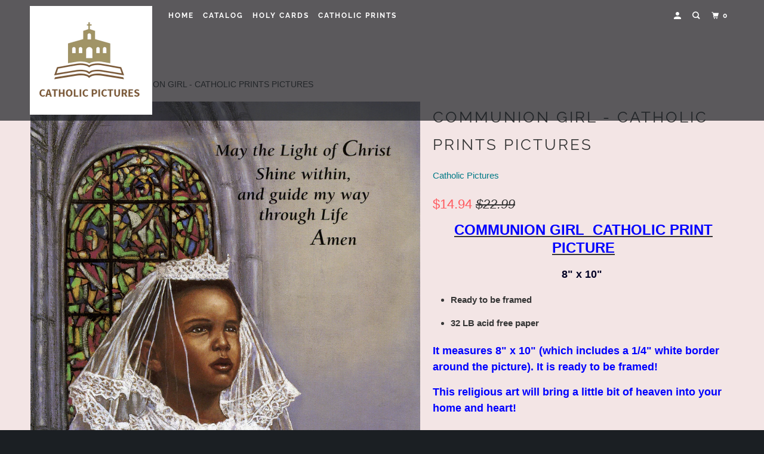

--- FILE ---
content_type: text/html; charset=utf-8
request_url: https://catholicpictures.com/products/communion-girl-catholic-prints-pictures
body_size: 25206
content:
<!DOCTYPE html>
<!--[if lt IE 7 ]><html class="ie ie6" lang="en"> <![endif]-->
<!--[if IE 7 ]><html class="ie ie7" lang="en"> <![endif]-->
<!--[if IE 8 ]><html class="ie ie8" lang="en"> <![endif]-->
<!--[if IE 9 ]><html class="ie ie9" lang="en"> <![endif]-->
<!--[if (gte IE 10)|!(IE)]><!--><html lang="en"> <!--<![endif]-->
  <head>
    <meta charset="utf-8">
    <meta http-equiv="cleartype" content="on">
    <meta name="robots" content="index,follow">

    
    <title>COMMUNION GIRL - CATHOLIC PRINTS PICTURES - Catholic Pictures</title>

    
      <meta name="description" content="COMMUNION GIRL  CATHOLIC PRINT PICTURE 8&quot; x 10&quot;  Ready to be framed 32 LB acid free paper  It measures 8&quot; x 10&quot; (which includes a 1/4&quot; white border around the picture). It is ready to be framed! This religious art will bring a little bit of heaven into your home and heart!   Stunning religious print   SHIPPING Shipping" />
    

    

<meta name="author" content="Catholic Pictures">
<meta property="og:url" content="https://catholicpictures.com/products/communion-girl-catholic-prints-pictures">
<meta property="og:site_name" content="Catholic Pictures">


  <meta property="og:type" content="product">
  <meta property="og:title" content="COMMUNION GIRL - CATHOLIC PRINTS PICTURES">
  
    <meta property="og:image" content="http://catholicpictures.com/cdn/shop/products/Communion_Girl_600x.jpg?v=1541096564">
    <meta property="og:image:secure_url" content="https://catholicpictures.com/cdn/shop/products/Communion_Girl_600x.jpg?v=1541096564">
    
  
  <meta property="og:price:amount" content="14.94">
  <meta property="og:price:currency" content="USD">


  <meta property="og:description" content="COMMUNION GIRL  CATHOLIC PRINT PICTURE 8&quot; x 10&quot;  Ready to be framed 32 LB acid free paper  It measures 8&quot; x 10&quot; (which includes a 1/4&quot; white border around the picture). It is ready to be framed! This religious art will bring a little bit of heaven into your home and heart!   Stunning religious print   SHIPPING Shipping">




<meta name="twitter:card" content="summary">

  <meta name="twitter:title" content="COMMUNION GIRL - CATHOLIC PRINTS PICTURES">
  <meta name="twitter:description" content="COMMUNION GIRL  CATHOLIC PRINT PICTURE 8&quot; x 10&quot;  Ready to be framed 32 LB acid free paper  It measures 8&quot; x 10&quot; (which includes a 1/4&quot; white border around the picture). It is ready to be framed! This religious art will bring a little bit of heaven into your home and heart!   Stunning religious print   SHIPPING Shipping/handling/insurance cost for USA is shown. I will ship your item within 2 business days of receiving cleared payment. I ship using the US Postal Service and the time for the package to reach you will depend on where you live. Please email me if you need a certain service and I&#39;ll be happy to help.     RETURNS I guarantee every item to be as described, and offer a 100% refund for any item returned within 14 days of receipt. I want you to be delighted with anything you">
  <meta name="twitter:image" content="https://catholicpictures.com/cdn/shop/products/Communion_Girl_240x.jpg?v=1541096564">
  <meta name="twitter:image:width" content="240">
  <meta name="twitter:image:height" content="240">



    
    

    <!-- Mobile Specific Metas -->
    <meta name="HandheldFriendly" content="True">
    <meta name="MobileOptimized" content="320">
    <meta name="viewport" content="width=device-width,initial-scale=1">
    <meta name="theme-color" content="#f3e5e5">

    <!-- Stylesheets for Parallax 3.5.4 -->
    <link href="//catholicpictures.com/cdn/shop/t/5/assets/styles.scss.css?v=180674035500956707571759331809" rel="stylesheet" type="text/css" media="all" />

    
      <link rel="shortcut icon" type="image/x-icon" href="//catholicpictures.com/cdn/shop/t/5/assets/favicon.png?v=148718616098839658131646756466">
    

    <link rel="canonical" href="https://catholicpictures.com/products/communion-girl-catholic-prints-pictures" />

    

    <script src="//catholicpictures.com/cdn/shop/t/5/assets/app.js?v=145936166428163772901724773740" type="text/javascript"></script>

    <!--[if lte IE 8]>
      <link href="//catholicpictures.com/cdn/shop/t/5/assets/ie.css?v=1024305471161636101646756487" rel="stylesheet" type="text/css" media="all" />
      <script src="//catholicpictures.com/cdn/shop/t/5/assets/skrollr.ie.js?v=116292453382836155221646756475" type="text/javascript"></script>
    <![endif]-->

    <script>window.performance && window.performance.mark && window.performance.mark('shopify.content_for_header.start');</script><meta id="shopify-digital-wallet" name="shopify-digital-wallet" content="/6172672113/digital_wallets/dialog">
<meta name="shopify-checkout-api-token" content="0b4bf56c25eee833131562a10427e36c">
<meta id="in-context-paypal-metadata" data-shop-id="6172672113" data-venmo-supported="false" data-environment="production" data-locale="en_US" data-paypal-v4="true" data-currency="USD">
<link rel="alternate" type="application/json+oembed" href="https://catholicpictures.com/products/communion-girl-catholic-prints-pictures.oembed">
<script async="async" src="/checkouts/internal/preloads.js?locale=en-US"></script>
<link rel="preconnect" href="https://shop.app" crossorigin="anonymous">
<script async="async" src="https://shop.app/checkouts/internal/preloads.js?locale=en-US&shop_id=6172672113" crossorigin="anonymous"></script>
<script id="apple-pay-shop-capabilities" type="application/json">{"shopId":6172672113,"countryCode":"US","currencyCode":"USD","merchantCapabilities":["supports3DS"],"merchantId":"gid:\/\/shopify\/Shop\/6172672113","merchantName":"Catholic Pictures","requiredBillingContactFields":["postalAddress","email"],"requiredShippingContactFields":["postalAddress","email"],"shippingType":"shipping","supportedNetworks":["visa","masterCard","amex","discover","elo","jcb"],"total":{"type":"pending","label":"Catholic Pictures","amount":"1.00"},"shopifyPaymentsEnabled":true,"supportsSubscriptions":true}</script>
<script id="shopify-features" type="application/json">{"accessToken":"0b4bf56c25eee833131562a10427e36c","betas":["rich-media-storefront-analytics"],"domain":"catholicpictures.com","predictiveSearch":true,"shopId":6172672113,"locale":"en"}</script>
<script>var Shopify = Shopify || {};
Shopify.shop = "catholic-pictures.myshopify.com";
Shopify.locale = "en";
Shopify.currency = {"active":"USD","rate":"1.0"};
Shopify.country = "US";
Shopify.theme = {"name":"Parallax with Installments message","id":120911331441,"schema_name":"Parallax","schema_version":"3.5.4","theme_store_id":688,"role":"main"};
Shopify.theme.handle = "null";
Shopify.theme.style = {"id":null,"handle":null};
Shopify.cdnHost = "catholicpictures.com/cdn";
Shopify.routes = Shopify.routes || {};
Shopify.routes.root = "/";</script>
<script type="module">!function(o){(o.Shopify=o.Shopify||{}).modules=!0}(window);</script>
<script>!function(o){function n(){var o=[];function n(){o.push(Array.prototype.slice.apply(arguments))}return n.q=o,n}var t=o.Shopify=o.Shopify||{};t.loadFeatures=n(),t.autoloadFeatures=n()}(window);</script>
<script>
  window.ShopifyPay = window.ShopifyPay || {};
  window.ShopifyPay.apiHost = "shop.app\/pay";
  window.ShopifyPay.redirectState = null;
</script>
<script id="shop-js-analytics" type="application/json">{"pageType":"product"}</script>
<script defer="defer" async type="module" src="//catholicpictures.com/cdn/shopifycloud/shop-js/modules/v2/client.init-shop-cart-sync_BT-GjEfc.en.esm.js"></script>
<script defer="defer" async type="module" src="//catholicpictures.com/cdn/shopifycloud/shop-js/modules/v2/chunk.common_D58fp_Oc.esm.js"></script>
<script defer="defer" async type="module" src="//catholicpictures.com/cdn/shopifycloud/shop-js/modules/v2/chunk.modal_xMitdFEc.esm.js"></script>
<script type="module">
  await import("//catholicpictures.com/cdn/shopifycloud/shop-js/modules/v2/client.init-shop-cart-sync_BT-GjEfc.en.esm.js");
await import("//catholicpictures.com/cdn/shopifycloud/shop-js/modules/v2/chunk.common_D58fp_Oc.esm.js");
await import("//catholicpictures.com/cdn/shopifycloud/shop-js/modules/v2/chunk.modal_xMitdFEc.esm.js");

  window.Shopify.SignInWithShop?.initShopCartSync?.({"fedCMEnabled":true,"windoidEnabled":true});

</script>
<script defer="defer" async type="module" src="//catholicpictures.com/cdn/shopifycloud/shop-js/modules/v2/client.payment-terms_Ci9AEqFq.en.esm.js"></script>
<script defer="defer" async type="module" src="//catholicpictures.com/cdn/shopifycloud/shop-js/modules/v2/chunk.common_D58fp_Oc.esm.js"></script>
<script defer="defer" async type="module" src="//catholicpictures.com/cdn/shopifycloud/shop-js/modules/v2/chunk.modal_xMitdFEc.esm.js"></script>
<script type="module">
  await import("//catholicpictures.com/cdn/shopifycloud/shop-js/modules/v2/client.payment-terms_Ci9AEqFq.en.esm.js");
await import("//catholicpictures.com/cdn/shopifycloud/shop-js/modules/v2/chunk.common_D58fp_Oc.esm.js");
await import("//catholicpictures.com/cdn/shopifycloud/shop-js/modules/v2/chunk.modal_xMitdFEc.esm.js");

  
</script>
<script>
  window.Shopify = window.Shopify || {};
  if (!window.Shopify.featureAssets) window.Shopify.featureAssets = {};
  window.Shopify.featureAssets['shop-js'] = {"shop-cart-sync":["modules/v2/client.shop-cart-sync_DZOKe7Ll.en.esm.js","modules/v2/chunk.common_D58fp_Oc.esm.js","modules/v2/chunk.modal_xMitdFEc.esm.js"],"init-fed-cm":["modules/v2/client.init-fed-cm_B6oLuCjv.en.esm.js","modules/v2/chunk.common_D58fp_Oc.esm.js","modules/v2/chunk.modal_xMitdFEc.esm.js"],"shop-cash-offers":["modules/v2/client.shop-cash-offers_D2sdYoxE.en.esm.js","modules/v2/chunk.common_D58fp_Oc.esm.js","modules/v2/chunk.modal_xMitdFEc.esm.js"],"shop-login-button":["modules/v2/client.shop-login-button_QeVjl5Y3.en.esm.js","modules/v2/chunk.common_D58fp_Oc.esm.js","modules/v2/chunk.modal_xMitdFEc.esm.js"],"pay-button":["modules/v2/client.pay-button_DXTOsIq6.en.esm.js","modules/v2/chunk.common_D58fp_Oc.esm.js","modules/v2/chunk.modal_xMitdFEc.esm.js"],"shop-button":["modules/v2/client.shop-button_DQZHx9pm.en.esm.js","modules/v2/chunk.common_D58fp_Oc.esm.js","modules/v2/chunk.modal_xMitdFEc.esm.js"],"avatar":["modules/v2/client.avatar_BTnouDA3.en.esm.js"],"init-windoid":["modules/v2/client.init-windoid_CR1B-cfM.en.esm.js","modules/v2/chunk.common_D58fp_Oc.esm.js","modules/v2/chunk.modal_xMitdFEc.esm.js"],"init-shop-for-new-customer-accounts":["modules/v2/client.init-shop-for-new-customer-accounts_C_vY_xzh.en.esm.js","modules/v2/client.shop-login-button_QeVjl5Y3.en.esm.js","modules/v2/chunk.common_D58fp_Oc.esm.js","modules/v2/chunk.modal_xMitdFEc.esm.js"],"init-shop-email-lookup-coordinator":["modules/v2/client.init-shop-email-lookup-coordinator_BI7n9ZSv.en.esm.js","modules/v2/chunk.common_D58fp_Oc.esm.js","modules/v2/chunk.modal_xMitdFEc.esm.js"],"init-shop-cart-sync":["modules/v2/client.init-shop-cart-sync_BT-GjEfc.en.esm.js","modules/v2/chunk.common_D58fp_Oc.esm.js","modules/v2/chunk.modal_xMitdFEc.esm.js"],"shop-toast-manager":["modules/v2/client.shop-toast-manager_DiYdP3xc.en.esm.js","modules/v2/chunk.common_D58fp_Oc.esm.js","modules/v2/chunk.modal_xMitdFEc.esm.js"],"init-customer-accounts":["modules/v2/client.init-customer-accounts_D9ZNqS-Q.en.esm.js","modules/v2/client.shop-login-button_QeVjl5Y3.en.esm.js","modules/v2/chunk.common_D58fp_Oc.esm.js","modules/v2/chunk.modal_xMitdFEc.esm.js"],"init-customer-accounts-sign-up":["modules/v2/client.init-customer-accounts-sign-up_iGw4briv.en.esm.js","modules/v2/client.shop-login-button_QeVjl5Y3.en.esm.js","modules/v2/chunk.common_D58fp_Oc.esm.js","modules/v2/chunk.modal_xMitdFEc.esm.js"],"shop-follow-button":["modules/v2/client.shop-follow-button_CqMgW2wH.en.esm.js","modules/v2/chunk.common_D58fp_Oc.esm.js","modules/v2/chunk.modal_xMitdFEc.esm.js"],"checkout-modal":["modules/v2/client.checkout-modal_xHeaAweL.en.esm.js","modules/v2/chunk.common_D58fp_Oc.esm.js","modules/v2/chunk.modal_xMitdFEc.esm.js"],"shop-login":["modules/v2/client.shop-login_D91U-Q7h.en.esm.js","modules/v2/chunk.common_D58fp_Oc.esm.js","modules/v2/chunk.modal_xMitdFEc.esm.js"],"lead-capture":["modules/v2/client.lead-capture_BJmE1dJe.en.esm.js","modules/v2/chunk.common_D58fp_Oc.esm.js","modules/v2/chunk.modal_xMitdFEc.esm.js"],"payment-terms":["modules/v2/client.payment-terms_Ci9AEqFq.en.esm.js","modules/v2/chunk.common_D58fp_Oc.esm.js","modules/v2/chunk.modal_xMitdFEc.esm.js"]};
</script>
<script id="__st">var __st={"a":6172672113,"offset":-18000,"reqid":"a9e17e11-359e-45b7-b259-08bc6eb13f1a-1769063599","pageurl":"catholicpictures.com\/products\/communion-girl-catholic-prints-pictures","u":"45c553996347","p":"product","rtyp":"product","rid":1819894939761};</script>
<script>window.ShopifyPaypalV4VisibilityTracking = true;</script>
<script id="captcha-bootstrap">!function(){'use strict';const t='contact',e='account',n='new_comment',o=[[t,t],['blogs',n],['comments',n],[t,'customer']],c=[[e,'customer_login'],[e,'guest_login'],[e,'recover_customer_password'],[e,'create_customer']],r=t=>t.map((([t,e])=>`form[action*='/${t}']:not([data-nocaptcha='true']) input[name='form_type'][value='${e}']`)).join(','),a=t=>()=>t?[...document.querySelectorAll(t)].map((t=>t.form)):[];function s(){const t=[...o],e=r(t);return a(e)}const i='password',u='form_key',d=['recaptcha-v3-token','g-recaptcha-response','h-captcha-response',i],f=()=>{try{return window.sessionStorage}catch{return}},m='__shopify_v',_=t=>t.elements[u];function p(t,e,n=!1){try{const o=window.sessionStorage,c=JSON.parse(o.getItem(e)),{data:r}=function(t){const{data:e,action:n}=t;return t[m]||n?{data:e,action:n}:{data:t,action:n}}(c);for(const[e,n]of Object.entries(r))t.elements[e]&&(t.elements[e].value=n);n&&o.removeItem(e)}catch(o){console.error('form repopulation failed',{error:o})}}const l='form_type',E='cptcha';function T(t){t.dataset[E]=!0}const w=window,h=w.document,L='Shopify',v='ce_forms',y='captcha';let A=!1;((t,e)=>{const n=(g='f06e6c50-85a8-45c8-87d0-21a2b65856fe',I='https://cdn.shopify.com/shopifycloud/storefront-forms-hcaptcha/ce_storefront_forms_captcha_hcaptcha.v1.5.2.iife.js',D={infoText:'Protected by hCaptcha',privacyText:'Privacy',termsText:'Terms'},(t,e,n)=>{const o=w[L][v],c=o.bindForm;if(c)return c(t,g,e,D).then(n);var r;o.q.push([[t,g,e,D],n]),r=I,A||(h.body.append(Object.assign(h.createElement('script'),{id:'captcha-provider',async:!0,src:r})),A=!0)});var g,I,D;w[L]=w[L]||{},w[L][v]=w[L][v]||{},w[L][v].q=[],w[L][y]=w[L][y]||{},w[L][y].protect=function(t,e){n(t,void 0,e),T(t)},Object.freeze(w[L][y]),function(t,e,n,w,h,L){const[v,y,A,g]=function(t,e,n){const i=e?o:[],u=t?c:[],d=[...i,...u],f=r(d),m=r(i),_=r(d.filter((([t,e])=>n.includes(e))));return[a(f),a(m),a(_),s()]}(w,h,L),I=t=>{const e=t.target;return e instanceof HTMLFormElement?e:e&&e.form},D=t=>v().includes(t);t.addEventListener('submit',(t=>{const e=I(t);if(!e)return;const n=D(e)&&!e.dataset.hcaptchaBound&&!e.dataset.recaptchaBound,o=_(e),c=g().includes(e)&&(!o||!o.value);(n||c)&&t.preventDefault(),c&&!n&&(function(t){try{if(!f())return;!function(t){const e=f();if(!e)return;const n=_(t);if(!n)return;const o=n.value;o&&e.removeItem(o)}(t);const e=Array.from(Array(32),(()=>Math.random().toString(36)[2])).join('');!function(t,e){_(t)||t.append(Object.assign(document.createElement('input'),{type:'hidden',name:u})),t.elements[u].value=e}(t,e),function(t,e){const n=f();if(!n)return;const o=[...t.querySelectorAll(`input[type='${i}']`)].map((({name:t})=>t)),c=[...d,...o],r={};for(const[a,s]of new FormData(t).entries())c.includes(a)||(r[a]=s);n.setItem(e,JSON.stringify({[m]:1,action:t.action,data:r}))}(t,e)}catch(e){console.error('failed to persist form',e)}}(e),e.submit())}));const S=(t,e)=>{t&&!t.dataset[E]&&(n(t,e.some((e=>e===t))),T(t))};for(const o of['focusin','change'])t.addEventListener(o,(t=>{const e=I(t);D(e)&&S(e,y())}));const B=e.get('form_key'),M=e.get(l),P=B&&M;t.addEventListener('DOMContentLoaded',(()=>{const t=y();if(P)for(const e of t)e.elements[l].value===M&&p(e,B);[...new Set([...A(),...v().filter((t=>'true'===t.dataset.shopifyCaptcha))])].forEach((e=>S(e,t)))}))}(h,new URLSearchParams(w.location.search),n,t,e,['guest_login'])})(!0,!0)}();</script>
<script integrity="sha256-4kQ18oKyAcykRKYeNunJcIwy7WH5gtpwJnB7kiuLZ1E=" data-source-attribution="shopify.loadfeatures" defer="defer" src="//catholicpictures.com/cdn/shopifycloud/storefront/assets/storefront/load_feature-a0a9edcb.js" crossorigin="anonymous"></script>
<script crossorigin="anonymous" defer="defer" src="//catholicpictures.com/cdn/shopifycloud/storefront/assets/shopify_pay/storefront-65b4c6d7.js?v=20250812"></script>
<script data-source-attribution="shopify.dynamic_checkout.dynamic.init">var Shopify=Shopify||{};Shopify.PaymentButton=Shopify.PaymentButton||{isStorefrontPortableWallets:!0,init:function(){window.Shopify.PaymentButton.init=function(){};var t=document.createElement("script");t.src="https://catholicpictures.com/cdn/shopifycloud/portable-wallets/latest/portable-wallets.en.js",t.type="module",document.head.appendChild(t)}};
</script>
<script data-source-attribution="shopify.dynamic_checkout.buyer_consent">
  function portableWalletsHideBuyerConsent(e){var t=document.getElementById("shopify-buyer-consent"),n=document.getElementById("shopify-subscription-policy-button");t&&n&&(t.classList.add("hidden"),t.setAttribute("aria-hidden","true"),n.removeEventListener("click",e))}function portableWalletsShowBuyerConsent(e){var t=document.getElementById("shopify-buyer-consent"),n=document.getElementById("shopify-subscription-policy-button");t&&n&&(t.classList.remove("hidden"),t.removeAttribute("aria-hidden"),n.addEventListener("click",e))}window.Shopify?.PaymentButton&&(window.Shopify.PaymentButton.hideBuyerConsent=portableWalletsHideBuyerConsent,window.Shopify.PaymentButton.showBuyerConsent=portableWalletsShowBuyerConsent);
</script>
<script data-source-attribution="shopify.dynamic_checkout.cart.bootstrap">document.addEventListener("DOMContentLoaded",(function(){function t(){return document.querySelector("shopify-accelerated-checkout-cart, shopify-accelerated-checkout")}if(t())Shopify.PaymentButton.init();else{new MutationObserver((function(e,n){t()&&(Shopify.PaymentButton.init(),n.disconnect())})).observe(document.body,{childList:!0,subtree:!0})}}));
</script>
<link id="shopify-accelerated-checkout-styles" rel="stylesheet" media="screen" href="https://catholicpictures.com/cdn/shopifycloud/portable-wallets/latest/accelerated-checkout-backwards-compat.css" crossorigin="anonymous">
<style id="shopify-accelerated-checkout-cart">
        #shopify-buyer-consent {
  margin-top: 1em;
  display: inline-block;
  width: 100%;
}

#shopify-buyer-consent.hidden {
  display: none;
}

#shopify-subscription-policy-button {
  background: none;
  border: none;
  padding: 0;
  text-decoration: underline;
  font-size: inherit;
  cursor: pointer;
}

#shopify-subscription-policy-button::before {
  box-shadow: none;
}

      </style>

<script>window.performance && window.performance.mark && window.performance.mark('shopify.content_for_header.end');</script>

    <noscript>
      <style>

        .slides > li:first-child { display: block; }
        .image__fallback {
          width: 100vw;
          display: block !important;
          max-width: 100vw !important;
          margin-bottom: 0;
        }
        .image__fallback + .hsContainer__image {
          display: none !important;
        }
        .hsContainer {
          height: auto !important;
        }
        .no-js-only {
          display: inherit !important;
        }
        .icon-cart.cart-button {
          display: none;
        }
        .lazyload,
        .cart_page_image img {
          opacity: 1;
          -webkit-filter: blur(0);
          filter: blur(0);
        }
        .bcg .hsContent {
          background-color: transparent;
        }
        .animate_right,
        .animate_left,
        .animate_up,
        .animate_down {
          opacity: 1;
        }
        .flexslider .slides>li {
          display: block;
        }
        .product_section .product_form {
          opacity: 1;
        }
        .multi_select,
        form .select {
          display: block !important;
        }
        .swatch_options {
          display: none;
        }
      </style>
    </noscript>

  <link href="https://monorail-edge.shopifysvc.com" rel="dns-prefetch">
<script>(function(){if ("sendBeacon" in navigator && "performance" in window) {try {var session_token_from_headers = performance.getEntriesByType('navigation')[0].serverTiming.find(x => x.name == '_s').description;} catch {var session_token_from_headers = undefined;}var session_cookie_matches = document.cookie.match(/_shopify_s=([^;]*)/);var session_token_from_cookie = session_cookie_matches && session_cookie_matches.length === 2 ? session_cookie_matches[1] : "";var session_token = session_token_from_headers || session_token_from_cookie || "";function handle_abandonment_event(e) {var entries = performance.getEntries().filter(function(entry) {return /monorail-edge.shopifysvc.com/.test(entry.name);});if (!window.abandonment_tracked && entries.length === 0) {window.abandonment_tracked = true;var currentMs = Date.now();var navigation_start = performance.timing.navigationStart;var payload = {shop_id: 6172672113,url: window.location.href,navigation_start,duration: currentMs - navigation_start,session_token,page_type: "product"};window.navigator.sendBeacon("https://monorail-edge.shopifysvc.com/v1/produce", JSON.stringify({schema_id: "online_store_buyer_site_abandonment/1.1",payload: payload,metadata: {event_created_at_ms: currentMs,event_sent_at_ms: currentMs}}));}}window.addEventListener('pagehide', handle_abandonment_event);}}());</script>
<script id="web-pixels-manager-setup">(function e(e,d,r,n,o){if(void 0===o&&(o={}),!Boolean(null===(a=null===(i=window.Shopify)||void 0===i?void 0:i.analytics)||void 0===a?void 0:a.replayQueue)){var i,a;window.Shopify=window.Shopify||{};var t=window.Shopify;t.analytics=t.analytics||{};var s=t.analytics;s.replayQueue=[],s.publish=function(e,d,r){return s.replayQueue.push([e,d,r]),!0};try{self.performance.mark("wpm:start")}catch(e){}var l=function(){var e={modern:/Edge?\/(1{2}[4-9]|1[2-9]\d|[2-9]\d{2}|\d{4,})\.\d+(\.\d+|)|Firefox\/(1{2}[4-9]|1[2-9]\d|[2-9]\d{2}|\d{4,})\.\d+(\.\d+|)|Chrom(ium|e)\/(9{2}|\d{3,})\.\d+(\.\d+|)|(Maci|X1{2}).+ Version\/(15\.\d+|(1[6-9]|[2-9]\d|\d{3,})\.\d+)([,.]\d+|)( \(\w+\)|)( Mobile\/\w+|) Safari\/|Chrome.+OPR\/(9{2}|\d{3,})\.\d+\.\d+|(CPU[ +]OS|iPhone[ +]OS|CPU[ +]iPhone|CPU IPhone OS|CPU iPad OS)[ +]+(15[._]\d+|(1[6-9]|[2-9]\d|\d{3,})[._]\d+)([._]\d+|)|Android:?[ /-](13[3-9]|1[4-9]\d|[2-9]\d{2}|\d{4,})(\.\d+|)(\.\d+|)|Android.+Firefox\/(13[5-9]|1[4-9]\d|[2-9]\d{2}|\d{4,})\.\d+(\.\d+|)|Android.+Chrom(ium|e)\/(13[3-9]|1[4-9]\d|[2-9]\d{2}|\d{4,})\.\d+(\.\d+|)|SamsungBrowser\/([2-9]\d|\d{3,})\.\d+/,legacy:/Edge?\/(1[6-9]|[2-9]\d|\d{3,})\.\d+(\.\d+|)|Firefox\/(5[4-9]|[6-9]\d|\d{3,})\.\d+(\.\d+|)|Chrom(ium|e)\/(5[1-9]|[6-9]\d|\d{3,})\.\d+(\.\d+|)([\d.]+$|.*Safari\/(?![\d.]+ Edge\/[\d.]+$))|(Maci|X1{2}).+ Version\/(10\.\d+|(1[1-9]|[2-9]\d|\d{3,})\.\d+)([,.]\d+|)( \(\w+\)|)( Mobile\/\w+|) Safari\/|Chrome.+OPR\/(3[89]|[4-9]\d|\d{3,})\.\d+\.\d+|(CPU[ +]OS|iPhone[ +]OS|CPU[ +]iPhone|CPU IPhone OS|CPU iPad OS)[ +]+(10[._]\d+|(1[1-9]|[2-9]\d|\d{3,})[._]\d+)([._]\d+|)|Android:?[ /-](13[3-9]|1[4-9]\d|[2-9]\d{2}|\d{4,})(\.\d+|)(\.\d+|)|Mobile Safari.+OPR\/([89]\d|\d{3,})\.\d+\.\d+|Android.+Firefox\/(13[5-9]|1[4-9]\d|[2-9]\d{2}|\d{4,})\.\d+(\.\d+|)|Android.+Chrom(ium|e)\/(13[3-9]|1[4-9]\d|[2-9]\d{2}|\d{4,})\.\d+(\.\d+|)|Android.+(UC? ?Browser|UCWEB|U3)[ /]?(15\.([5-9]|\d{2,})|(1[6-9]|[2-9]\d|\d{3,})\.\d+)\.\d+|SamsungBrowser\/(5\.\d+|([6-9]|\d{2,})\.\d+)|Android.+MQ{2}Browser\/(14(\.(9|\d{2,})|)|(1[5-9]|[2-9]\d|\d{3,})(\.\d+|))(\.\d+|)|K[Aa][Ii]OS\/(3\.\d+|([4-9]|\d{2,})\.\d+)(\.\d+|)/},d=e.modern,r=e.legacy,n=navigator.userAgent;return n.match(d)?"modern":n.match(r)?"legacy":"unknown"}(),u="modern"===l?"modern":"legacy",c=(null!=n?n:{modern:"",legacy:""})[u],f=function(e){return[e.baseUrl,"/wpm","/b",e.hashVersion,"modern"===e.buildTarget?"m":"l",".js"].join("")}({baseUrl:d,hashVersion:r,buildTarget:u}),m=function(e){var d=e.version,r=e.bundleTarget,n=e.surface,o=e.pageUrl,i=e.monorailEndpoint;return{emit:function(e){var a=e.status,t=e.errorMsg,s=(new Date).getTime(),l=JSON.stringify({metadata:{event_sent_at_ms:s},events:[{schema_id:"web_pixels_manager_load/3.1",payload:{version:d,bundle_target:r,page_url:o,status:a,surface:n,error_msg:t},metadata:{event_created_at_ms:s}}]});if(!i)return console&&console.warn&&console.warn("[Web Pixels Manager] No Monorail endpoint provided, skipping logging."),!1;try{return self.navigator.sendBeacon.bind(self.navigator)(i,l)}catch(e){}var u=new XMLHttpRequest;try{return u.open("POST",i,!0),u.setRequestHeader("Content-Type","text/plain"),u.send(l),!0}catch(e){return console&&console.warn&&console.warn("[Web Pixels Manager] Got an unhandled error while logging to Monorail."),!1}}}}({version:r,bundleTarget:l,surface:e.surface,pageUrl:self.location.href,monorailEndpoint:e.monorailEndpoint});try{o.browserTarget=l,function(e){var d=e.src,r=e.async,n=void 0===r||r,o=e.onload,i=e.onerror,a=e.sri,t=e.scriptDataAttributes,s=void 0===t?{}:t,l=document.createElement("script"),u=document.querySelector("head"),c=document.querySelector("body");if(l.async=n,l.src=d,a&&(l.integrity=a,l.crossOrigin="anonymous"),s)for(var f in s)if(Object.prototype.hasOwnProperty.call(s,f))try{l.dataset[f]=s[f]}catch(e){}if(o&&l.addEventListener("load",o),i&&l.addEventListener("error",i),u)u.appendChild(l);else{if(!c)throw new Error("Did not find a head or body element to append the script");c.appendChild(l)}}({src:f,async:!0,onload:function(){if(!function(){var e,d;return Boolean(null===(d=null===(e=window.Shopify)||void 0===e?void 0:e.analytics)||void 0===d?void 0:d.initialized)}()){var d=window.webPixelsManager.init(e)||void 0;if(d){var r=window.Shopify.analytics;r.replayQueue.forEach((function(e){var r=e[0],n=e[1],o=e[2];d.publishCustomEvent(r,n,o)})),r.replayQueue=[],r.publish=d.publishCustomEvent,r.visitor=d.visitor,r.initialized=!0}}},onerror:function(){return m.emit({status:"failed",errorMsg:"".concat(f," has failed to load")})},sri:function(e){var d=/^sha384-[A-Za-z0-9+/=]+$/;return"string"==typeof e&&d.test(e)}(c)?c:"",scriptDataAttributes:o}),m.emit({status:"loading"})}catch(e){m.emit({status:"failed",errorMsg:(null==e?void 0:e.message)||"Unknown error"})}}})({shopId: 6172672113,storefrontBaseUrl: "https://catholicpictures.com",extensionsBaseUrl: "https://extensions.shopifycdn.com/cdn/shopifycloud/web-pixels-manager",monorailEndpoint: "https://monorail-edge.shopifysvc.com/unstable/produce_batch",surface: "storefront-renderer",enabledBetaFlags: ["2dca8a86"],webPixelsConfigList: [{"id":"shopify-app-pixel","configuration":"{}","eventPayloadVersion":"v1","runtimeContext":"STRICT","scriptVersion":"0450","apiClientId":"shopify-pixel","type":"APP","privacyPurposes":["ANALYTICS","MARKETING"]},{"id":"shopify-custom-pixel","eventPayloadVersion":"v1","runtimeContext":"LAX","scriptVersion":"0450","apiClientId":"shopify-pixel","type":"CUSTOM","privacyPurposes":["ANALYTICS","MARKETING"]}],isMerchantRequest: false,initData: {"shop":{"name":"Catholic Pictures","paymentSettings":{"currencyCode":"USD"},"myshopifyDomain":"catholic-pictures.myshopify.com","countryCode":"US","storefrontUrl":"https:\/\/catholicpictures.com"},"customer":null,"cart":null,"checkout":null,"productVariants":[{"price":{"amount":14.94,"currencyCode":"USD"},"product":{"title":"COMMUNION GIRL - CATHOLIC PRINTS PICTURES","vendor":"Catholic Pictures","id":"1819894939761","untranslatedTitle":"COMMUNION GIRL - CATHOLIC PRINTS PICTURES","url":"\/products\/communion-girl-catholic-prints-pictures","type":""},"id":"18270710988913","image":{"src":"\/\/catholicpictures.com\/cdn\/shop\/products\/Communion_Girl.jpg?v=1541096564"},"sku":"","title":"Default Title","untranslatedTitle":"Default Title"}],"purchasingCompany":null},},"https://catholicpictures.com/cdn","fcfee988w5aeb613cpc8e4bc33m6693e112",{"modern":"","legacy":""},{"shopId":"6172672113","storefrontBaseUrl":"https:\/\/catholicpictures.com","extensionBaseUrl":"https:\/\/extensions.shopifycdn.com\/cdn\/shopifycloud\/web-pixels-manager","surface":"storefront-renderer","enabledBetaFlags":"[\"2dca8a86\"]","isMerchantRequest":"false","hashVersion":"fcfee988w5aeb613cpc8e4bc33m6693e112","publish":"custom","events":"[[\"page_viewed\",{}],[\"product_viewed\",{\"productVariant\":{\"price\":{\"amount\":14.94,\"currencyCode\":\"USD\"},\"product\":{\"title\":\"COMMUNION GIRL - CATHOLIC PRINTS PICTURES\",\"vendor\":\"Catholic Pictures\",\"id\":\"1819894939761\",\"untranslatedTitle\":\"COMMUNION GIRL - CATHOLIC PRINTS PICTURES\",\"url\":\"\/products\/communion-girl-catholic-prints-pictures\",\"type\":\"\"},\"id\":\"18270710988913\",\"image\":{\"src\":\"\/\/catholicpictures.com\/cdn\/shop\/products\/Communion_Girl.jpg?v=1541096564\"},\"sku\":\"\",\"title\":\"Default Title\",\"untranslatedTitle\":\"Default Title\"}}]]"});</script><script>
  window.ShopifyAnalytics = window.ShopifyAnalytics || {};
  window.ShopifyAnalytics.meta = window.ShopifyAnalytics.meta || {};
  window.ShopifyAnalytics.meta.currency = 'USD';
  var meta = {"product":{"id":1819894939761,"gid":"gid:\/\/shopify\/Product\/1819894939761","vendor":"Catholic Pictures","type":"","handle":"communion-girl-catholic-prints-pictures","variants":[{"id":18270710988913,"price":1494,"name":"COMMUNION GIRL - CATHOLIC PRINTS PICTURES","public_title":null,"sku":""}],"remote":false},"page":{"pageType":"product","resourceType":"product","resourceId":1819894939761,"requestId":"a9e17e11-359e-45b7-b259-08bc6eb13f1a-1769063599"}};
  for (var attr in meta) {
    window.ShopifyAnalytics.meta[attr] = meta[attr];
  }
</script>
<script class="analytics">
  (function () {
    var customDocumentWrite = function(content) {
      var jquery = null;

      if (window.jQuery) {
        jquery = window.jQuery;
      } else if (window.Checkout && window.Checkout.$) {
        jquery = window.Checkout.$;
      }

      if (jquery) {
        jquery('body').append(content);
      }
    };

    var hasLoggedConversion = function(token) {
      if (token) {
        return document.cookie.indexOf('loggedConversion=' + token) !== -1;
      }
      return false;
    }

    var setCookieIfConversion = function(token) {
      if (token) {
        var twoMonthsFromNow = new Date(Date.now());
        twoMonthsFromNow.setMonth(twoMonthsFromNow.getMonth() + 2);

        document.cookie = 'loggedConversion=' + token + '; expires=' + twoMonthsFromNow;
      }
    }

    var trekkie = window.ShopifyAnalytics.lib = window.trekkie = window.trekkie || [];
    if (trekkie.integrations) {
      return;
    }
    trekkie.methods = [
      'identify',
      'page',
      'ready',
      'track',
      'trackForm',
      'trackLink'
    ];
    trekkie.factory = function(method) {
      return function() {
        var args = Array.prototype.slice.call(arguments);
        args.unshift(method);
        trekkie.push(args);
        return trekkie;
      };
    };
    for (var i = 0; i < trekkie.methods.length; i++) {
      var key = trekkie.methods[i];
      trekkie[key] = trekkie.factory(key);
    }
    trekkie.load = function(config) {
      trekkie.config = config || {};
      trekkie.config.initialDocumentCookie = document.cookie;
      var first = document.getElementsByTagName('script')[0];
      var script = document.createElement('script');
      script.type = 'text/javascript';
      script.onerror = function(e) {
        var scriptFallback = document.createElement('script');
        scriptFallback.type = 'text/javascript';
        scriptFallback.onerror = function(error) {
                var Monorail = {
      produce: function produce(monorailDomain, schemaId, payload) {
        var currentMs = new Date().getTime();
        var event = {
          schema_id: schemaId,
          payload: payload,
          metadata: {
            event_created_at_ms: currentMs,
            event_sent_at_ms: currentMs
          }
        };
        return Monorail.sendRequest("https://" + monorailDomain + "/v1/produce", JSON.stringify(event));
      },
      sendRequest: function sendRequest(endpointUrl, payload) {
        // Try the sendBeacon API
        if (window && window.navigator && typeof window.navigator.sendBeacon === 'function' && typeof window.Blob === 'function' && !Monorail.isIos12()) {
          var blobData = new window.Blob([payload], {
            type: 'text/plain'
          });

          if (window.navigator.sendBeacon(endpointUrl, blobData)) {
            return true;
          } // sendBeacon was not successful

        } // XHR beacon

        var xhr = new XMLHttpRequest();

        try {
          xhr.open('POST', endpointUrl);
          xhr.setRequestHeader('Content-Type', 'text/plain');
          xhr.send(payload);
        } catch (e) {
          console.log(e);
        }

        return false;
      },
      isIos12: function isIos12() {
        return window.navigator.userAgent.lastIndexOf('iPhone; CPU iPhone OS 12_') !== -1 || window.navigator.userAgent.lastIndexOf('iPad; CPU OS 12_') !== -1;
      }
    };
    Monorail.produce('monorail-edge.shopifysvc.com',
      'trekkie_storefront_load_errors/1.1',
      {shop_id: 6172672113,
      theme_id: 120911331441,
      app_name: "storefront",
      context_url: window.location.href,
      source_url: "//catholicpictures.com/cdn/s/trekkie.storefront.1bbfab421998800ff09850b62e84b8915387986d.min.js"});

        };
        scriptFallback.async = true;
        scriptFallback.src = '//catholicpictures.com/cdn/s/trekkie.storefront.1bbfab421998800ff09850b62e84b8915387986d.min.js';
        first.parentNode.insertBefore(scriptFallback, first);
      };
      script.async = true;
      script.src = '//catholicpictures.com/cdn/s/trekkie.storefront.1bbfab421998800ff09850b62e84b8915387986d.min.js';
      first.parentNode.insertBefore(script, first);
    };
    trekkie.load(
      {"Trekkie":{"appName":"storefront","development":false,"defaultAttributes":{"shopId":6172672113,"isMerchantRequest":null,"themeId":120911331441,"themeCityHash":"11308971854445695453","contentLanguage":"en","currency":"USD","eventMetadataId":"411bd5e2-565b-469e-a068-5b97630d5ba1"},"isServerSideCookieWritingEnabled":true,"monorailRegion":"shop_domain","enabledBetaFlags":["65f19447"]},"Session Attribution":{},"S2S":{"facebookCapiEnabled":false,"source":"trekkie-storefront-renderer","apiClientId":580111}}
    );

    var loaded = false;
    trekkie.ready(function() {
      if (loaded) return;
      loaded = true;

      window.ShopifyAnalytics.lib = window.trekkie;

      var originalDocumentWrite = document.write;
      document.write = customDocumentWrite;
      try { window.ShopifyAnalytics.merchantGoogleAnalytics.call(this); } catch(error) {};
      document.write = originalDocumentWrite;

      window.ShopifyAnalytics.lib.page(null,{"pageType":"product","resourceType":"product","resourceId":1819894939761,"requestId":"a9e17e11-359e-45b7-b259-08bc6eb13f1a-1769063599","shopifyEmitted":true});

      var match = window.location.pathname.match(/checkouts\/(.+)\/(thank_you|post_purchase)/)
      var token = match? match[1]: undefined;
      if (!hasLoggedConversion(token)) {
        setCookieIfConversion(token);
        window.ShopifyAnalytics.lib.track("Viewed Product",{"currency":"USD","variantId":18270710988913,"productId":1819894939761,"productGid":"gid:\/\/shopify\/Product\/1819894939761","name":"COMMUNION GIRL - CATHOLIC PRINTS PICTURES","price":"14.94","sku":"","brand":"Catholic Pictures","variant":null,"category":"","nonInteraction":true,"remote":false},undefined,undefined,{"shopifyEmitted":true});
      window.ShopifyAnalytics.lib.track("monorail:\/\/trekkie_storefront_viewed_product\/1.1",{"currency":"USD","variantId":18270710988913,"productId":1819894939761,"productGid":"gid:\/\/shopify\/Product\/1819894939761","name":"COMMUNION GIRL - CATHOLIC PRINTS PICTURES","price":"14.94","sku":"","brand":"Catholic Pictures","variant":null,"category":"","nonInteraction":true,"remote":false,"referer":"https:\/\/catholicpictures.com\/products\/communion-girl-catholic-prints-pictures"});
      }
    });


        var eventsListenerScript = document.createElement('script');
        eventsListenerScript.async = true;
        eventsListenerScript.src = "//catholicpictures.com/cdn/shopifycloud/storefront/assets/shop_events_listener-3da45d37.js";
        document.getElementsByTagName('head')[0].appendChild(eventsListenerScript);

})();</script>
<script
  defer
  src="https://catholicpictures.com/cdn/shopifycloud/perf-kit/shopify-perf-kit-3.0.4.min.js"
  data-application="storefront-renderer"
  data-shop-id="6172672113"
  data-render-region="gcp-us-central1"
  data-page-type="product"
  data-theme-instance-id="120911331441"
  data-theme-name="Parallax"
  data-theme-version="3.5.4"
  data-monorail-region="shop_domain"
  data-resource-timing-sampling-rate="10"
  data-shs="true"
  data-shs-beacon="true"
  data-shs-export-with-fetch="true"
  data-shs-logs-sample-rate="1"
  data-shs-beacon-endpoint="https://catholicpictures.com/api/collect"
></script>
</head>

  

  <body class="product "
    data-money-format="${{amount}}">

    <div id="content_wrapper">
      <div id="shopify-section-header" class="shopify-section header-section">

<div id="header" class="mm-fixed-top Fixed mobile-header mobile-sticky-header--true" data-search-enabled="true">
  <a href="#nav" class="icon-menu" aria-haspopup="true" aria-label="Menu"><span>Menu</span></a>
  <a href="https://catholicpictures.com" title="Catholic Pictures" class="mobile_logo logo">
    
      <img src="//catholicpictures.com/cdn/shop/files/Catholic_Pictures_Logo_410x.PNG?v=1615926088" alt="Catholic Pictures" />
    
  </a>
  <a href="#cart" class="icon-cart cart-button right"><span>0</span></a>
</div>

<div class="hidden">
  <div id="nav">
    <ul>
      
        
          <li ><a href="/">Home</a></li>
        
      
        
          <li ><a href="/collections/all">Catalog</a></li>
        
      
        
          <li ><a href="/collections/frontpage">Holy Cards</a></li>
        
      
        
          <li ><a href="/collections/catholic-prints">Catholic Prints</a></li>
        
      
      
        
          <li>
            <a href="https://catholicpictures.com/customer_authentication/redirect?locale=en&amp;region_country=US" id="customer_login_link">Sign in</a>
          </li>
        
      
      
    </ul>
  </div>

  <form action="/checkout" method="post" id="cart">
    <ul data-money-format="${{amount}}" data-shop-currency="USD" data-shop-name="Catholic Pictures">
      <li class="mm-subtitle"><a class="continue ss-icon" href="#cart"><span class="icon-close"></span></a></li>

      
        <li class="empty_cart">Your Cart is Empty</li>
      
    </ul>
  </form>
</div>



<div class="header
            header-background--false
            header-transparency--true
            sticky-header--true
            
              mm-fixed-top
            
            
            
            
              header_bar
            " data-dropdown-position="below_header">

  <div class="container">
    <div class="three columns logo ">
      <a href="https://catholicpictures.com" title="Catholic Pictures">
        
          
            <img src="//catholicpictures.com/cdn/shop/files/Catholic_Pictures_Logo_410x.PNG?v=1615926088" alt="Catholic Pictures" class="primary_logo" />
          

          
        
      </a>
    </div>

    <div class="thirteen columns nav mobile_hidden">
      <ul class="menu right">
        
        
          <li class="header-account">
            <a href="/account" title="My Account "><span class="icon-user-icon"></span></a>
          </li>
        
        
          <li class="search">
            <a href="/search" title="Search" id="search-toggle"><span class="icon-search"></span></a>
          </li>
        
        <li class="cart">
          <a href="#cart" class="icon-cart cart-button"><span>0</span></a>
          <a href="/cart" class="icon-cart cart-button no-js-only"><span>0</span></a>
        </li>
      </ul>

      <ul class="menu align_left ten columns" role="navigation">
        
        
          
            <li>
              <a href="/" class="top-link ">Home</a>
            </li>
          
        
          
            <li>
              <a href="/collections/all" class="top-link ">Catalog</a>
            </li>
          
        
          
            <li>
              <a href="/collections/frontpage" class="top-link ">Holy Cards</a>
            </li>
          
        
          
            <li>
              <a href="/collections/catholic-prints" class="top-link ">Catholic Prints</a>
            </li>
          
        
      </ul>
    </div>

  </div>
</div>

<style>
  div.promo_banner {
    background-color: #1b1f23;
    color: #6b6b6b;
  }
  div.promo_banner a {
    color: #6b6b6b;
  }
  div.logo img {
    width: 205px;
    max-width: 100%;
    max-height: 200px;
    display: block;
  }
  .mm-title img {
    max-width: 100%;
    max-height: 60px;
  }
  .header div.logo a {
    padding-top: 5px;
    padding-bottom: 5px;
  }
  
    .nav ul.menu {
      padding-top: 0px;
    }
  

  div.content {
    padding: 120px 0px 0px 0px;
  }

  @media only screen and (max-width: 798px) {
    div.content {
      padding-top: 20px;
    }
  }

  

</style>


</div>

      <div class="global-wrapper">
        

<div id="shopify-section-product-template" class="shopify-section product-template-section"><div class="container main content main-wrapper">
  <div class="sixteen columns">
    <div class="clearfix breadcrumb">
      <div class="nav_arrows">
        

        
      </div>
      
  <div class="breadcrumb_text" itemscope itemtype="http://schema.org/BreadcrumbList">
    <span itemprop="itemListElement" itemscope itemtype="http://schema.org/ListItem"><a href="https://catholicpictures.com" title="Catholic Pictures" itemprop="item"><span itemprop="name">Home</span></a></span>
    &nbsp;<span class="icon-arrow-right"></span>
    <span itemprop="itemListElement" itemscope itemtype="http://schema.org/ListItem">
      
        <a href="/collections/all" title="Products">Products</a>
      
    </span>
    &nbsp;<span class="icon-arrow-right"></span>
    COMMUNION GIRL - CATHOLIC PRINTS PICTURES
  </div>


    </div>
  </div>

  
  

  
    <div class="sixteen columns">
      <div class="product-1819894939761">
  

    <div class="section product_section clearfix
     product_slideshow_animation--slide"
       data-thumbnail="bottom-thumbnails"
       data-slideshow-animation="slide"
       data-slideshow-speed="6"
       itemscope itemtype="http://schema.org/Product">

      <div class="nine columns alpha ">
        

<div class="flexslider product_gallery product-1819894939761-gallery product_slider">
  <ul class="slides">
    
      <li data-thumb="//catholicpictures.com/cdn/shop/products/Communion_Girl_300x.jpg?v=1541096564" data-title="COMMUNION GIRL - CATHOLIC PRINTS PICTURES">
        
          <a href="//catholicpictures.com/cdn/shop/products/Communion_Girl_2048x.jpg?v=1541096564" class="fancybox" data-fancybox-group="1819894939761" title="COMMUNION GIRL - CATHOLIC PRINTS PICTURES">
            <div class="image__container" style="max-width: 2411px">
              <img  src="//catholicpictures.com/cdn/shop/products/Communion_Girl_300x.jpg?v=1541096564"
                    alt="COMMUNION GIRL - CATHOLIC PRINTS PICTURES"
                    class="lazyload lazyload--fade-in cloudzoom featured_image"
                    data-image-id="5566673027185"
                    data-index="0"
                    data-cloudzoom="zoomImage: '//catholicpictures.com/cdn/shop/products/Communion_Girl_2048x.jpg?v=1541096564', tintColor: '#f3e5e5', zoomPosition: 'inside', zoomOffsetX: 0, touchStartDelay: 250, lazyLoadZoom: true"
                    data-sizes="auto"
                    data-srcset=" //catholicpictures.com/cdn/shop/products/Communion_Girl_2048x.jpg?v=1541096564 2048w,
                                  //catholicpictures.com/cdn/shop/products/Communion_Girl_1900x.jpg?v=1541096564 1900w,
                                  //catholicpictures.com/cdn/shop/products/Communion_Girl_1600x.jpg?v=1541096564 1600w,
                                  //catholicpictures.com/cdn/shop/products/Communion_Girl_1200x.jpg?v=1541096564 1200w,
                                  //catholicpictures.com/cdn/shop/products/Communion_Girl_1000x.jpg?v=1541096564 1000w,
                                  //catholicpictures.com/cdn/shop/products/Communion_Girl_800x.jpg?v=1541096564 800w,
                                  //catholicpictures.com/cdn/shop/products/Communion_Girl_600x.jpg?v=1541096564 600w,
                                  //catholicpictures.com/cdn/shop/products/Communion_Girl_400x.jpg?v=1541096564 400w"
                    data-src="//catholicpictures.com/cdn/shop/products/Communion_Girl_2048x.jpg?v=1541096564"
                     />
            </div>
          </a>
        
      </li>
    
  </ul>
</div>
&nbsp;

      </div>

      <div class="seven columns omega">

        
        
        <h1 class="product_name" itemprop="name">COMMUNION GIRL - CATHOLIC PRINTS PICTURES</h1>

        
          <p class="vendor">
            <span itemprop="brand"><a href="/collections/vendors?q=Catholic%20Pictures" title="Catholic Pictures">Catholic Pictures</a></span>
          </p>
        

        

        

        
          <p class="modal_price" itemprop="offers" itemscope itemtype="http://schema.org/Offer">
            <meta itemprop="priceCurrency" content="USD" />
            <meta itemprop="seller" content="Catholic Pictures" />
            <link itemprop="availability" href="http://schema.org/InStock">
            <meta itemprop="itemCondition" itemtype="http://schema.org/OfferItemCondition" content="http://schema.org/NewCondition"/>
            
            <span class="sold_out"></span>
            <span itemprop="price" content="14.94" class="sale">
              <span class="current_price ">
                
                  <span class="money">$14.94</span>
                
              </span>
            </span>
            <span class="was_price">
              
                <span class="money">$22.99</span>
              
            </span>
          </p>
          
              
  <div class="notify_form notify-form-1819894939761" id="notify-form-1819894939761" style="display:none">
    <form method="post" action="/contact#notify_me" id="notify_me" accept-charset="UTF-8" class="contact-form"><input type="hidden" name="form_type" value="contact" /><input type="hidden" name="utf8" value="✓" />
      
        <p>
          
            <label for="contact[email]"><p>Notify me when this product is available:</p></label>
            <input required type="email" class="notify_email" name="contact[email]" id="contact[email]" placeholder="Email address" value="" />
          
          
          <input type="hidden" name="challenge" value="false" />
          <input type="hidden" name="contact[body]" class="notify_form_message" data-body="Please notify me when COMMUNION GIRL - CATHOLIC PRINTS PICTURES becomes available - https://catholicpictures.com/products/communion-girl-catholic-prints-pictures" value="Please notify me when COMMUNION GIRL - CATHOLIC PRINTS PICTURES becomes available - https://catholicpictures.com/products/communion-girl-catholic-prints-pictures" />
          <input class="action_button" type="submit" value="Send" style="margin-bottom:0px" />    
        </p>
      
    </form>
  </div>

          
        

        
          
           <div class="description" itemprop="description">
             <p align="center"><u><span color="#0000ff" face="Arial" size="5" style="color: #0000ff; font-family: Arial; font-size: x-large;"><strong>COMMUNION GIRL  CATHOLIC PRINT PICTURE</strong></span></u></p>
<p align="center"><b><span size="4" style="font-size: large;"><span color="#000025" style="color: #000025;"><span>8" x 10" </span></span></span></b></p>
<ul>
<li>
<div align="left"><strong>Ready to be framed</strong></div>
</li>
<li>
<div align="left"><b>32 LB acid free paper </b></div>
</li>
</ul>
<span></span>
<p align="left"><span color="#0000ff" face="Arial" size="4" style="color: #0000ff; font-family: Arial; font-size: large;"><strong>It measures 8" x 10" (which includes a 1/4" white border around the picture). It is ready to be framed!</strong></span></p>
<span></span>
<p align="left"><span face="Arial" size="4" style="font-family: Arial; font-size: large;"><strong><span color="#0000ff" style="color: #0000ff;">This religious art will bring a little bit of heaven into your home and heart!</span></strong></span></p>
<p> </p>
<p align="left"><span color="#000025" style="color: #000025;">Stunning religious print</span></p>
<p align="left"> </p>
<p align="center"><strong><span color="#0000ff" size="4" style="color: #0000ff; font-size: large;"><span color="#0000ff" style="color: #0000ff;"><span size="5" style="font-size: x-large;"><b><span face="Arial" style="font-family: Arial;"><u>SHIPPING</u></span></b></span></span></span></strong></p>
<p><strong><span color="#0000ff" size="4" style="color: #0000ff; font-size: large;"><span color="#0000ff" style="color: #0000ff;"><span size="5" style="font-size: x-large;"><b></b></span></span><span face="Arial" style="font-family: Arial;"><span size="4" style="font-size: large;"><span color="#0000ff" style="color: #0000ff;">Shipping/handling/insurance cost for USA is shown. I will ship your item within 2 business days of receiving cleared payment. I ship using the US Postal Service and the time for the package to reach you will depend on where you live. Please email me if you need a certain service and I'll be happy to help. </span></span><span color="#0000ff" size="5" style="color: #0000ff; font-size: x-large;"><span size="4" style="font-size: large;"> </span></span></span></span></strong></p>
<p align="center"> </p>
<p align="center"><strong><span color="#0000ff" size="4" style="color: #0000ff; font-size: large;"><span color="#0000ff" size="5" style="color: #0000ff; font-size: x-large;"><em><span size="4" style="font-size: large;"><span color="#0000ff" style="color: #0000ff;"><span face="Arial" size="5" style="font-family: Arial; font-size: x-large;"><u>RETURNS</u></span></span></span></em></span></span></strong></p>
<p align="left"><strong><span color="#0000ff" size="4" style="color: #0000ff; font-size: large;"><span color="#0000ff" size="5" style="color: #0000ff; font-size: x-large;"><em><span face="Arial" style="font-family: Arial;"><span size="4" style="font-size: large;"><span color="#0000ff" style="color: #0000ff;">I guarantee every item to be as described, and offer a 100% refund for any item returned within 14 days of receipt.<span> </span></span></span><span size="4" style="font-size: large;"><span color="#0000ff" style="color: #0000ff;">I want you to be delighted with anything you purchase from me. Please email me with any problems, or concern.</span></span></span></em></span></span></strong></p>
           </div>
         
        

        
          

  

  

  <div class="clearfix product_form init
        "
        id="product-form-1819894939761product-template"
        data-money-format="${{amount}}"
        data-shop-currency="USD"
        data-select-id="product-select-1819894939761productproduct-template"
        data-enable-state="true"
        data-product="{&quot;id&quot;:1819894939761,&quot;title&quot;:&quot;COMMUNION GIRL - CATHOLIC PRINTS PICTURES&quot;,&quot;handle&quot;:&quot;communion-girl-catholic-prints-pictures&quot;,&quot;description&quot;:&quot;\u003cp align=\&quot;center\&quot;\u003e\u003cu\u003e\u003cspan color=\&quot;#0000ff\&quot; face=\&quot;Arial\&quot; size=\&quot;5\&quot; style=\&quot;color: #0000ff; font-family: Arial; font-size: x-large;\&quot;\u003e\u003cstrong\u003eCOMMUNION GIRL  CATHOLIC PRINT PICTURE\u003c\/strong\u003e\u003c\/span\u003e\u003c\/u\u003e\u003c\/p\u003e\n\u003cp align=\&quot;center\&quot;\u003e\u003cb\u003e\u003cspan size=\&quot;4\&quot; style=\&quot;font-size: large;\&quot;\u003e\u003cspan color=\&quot;#000025\&quot; style=\&quot;color: #000025;\&quot;\u003e\u003cspan\u003e8\&quot; x 10\&quot; \u003c\/span\u003e\u003c\/span\u003e\u003c\/span\u003e\u003c\/b\u003e\u003c\/p\u003e\n\u003cul\u003e\n\u003cli\u003e\n\u003cdiv align=\&quot;left\&quot;\u003e\u003cstrong\u003eReady to be framed\u003c\/strong\u003e\u003c\/div\u003e\n\u003c\/li\u003e\n\u003cli\u003e\n\u003cdiv align=\&quot;left\&quot;\u003e\u003cb\u003e32 LB acid free paper \u003c\/b\u003e\u003c\/div\u003e\n\u003c\/li\u003e\n\u003c\/ul\u003e\n\u003cspan\u003e\u003c\/span\u003e\n\u003cp align=\&quot;left\&quot;\u003e\u003cspan color=\&quot;#0000ff\&quot; face=\&quot;Arial\&quot; size=\&quot;4\&quot; style=\&quot;color: #0000ff; font-family: Arial; font-size: large;\&quot;\u003e\u003cstrong\u003eIt measures 8\&quot; x 10\&quot; (which includes a 1\/4\&quot; white border around the picture). It is ready to be framed!\u003c\/strong\u003e\u003c\/span\u003e\u003c\/p\u003e\n\u003cspan\u003e\u003c\/span\u003e\n\u003cp align=\&quot;left\&quot;\u003e\u003cspan face=\&quot;Arial\&quot; size=\&quot;4\&quot; style=\&quot;font-family: Arial; font-size: large;\&quot;\u003e\u003cstrong\u003e\u003cspan color=\&quot;#0000ff\&quot; style=\&quot;color: #0000ff;\&quot;\u003eThis religious art will bring a little bit of heaven into your home and heart!\u003c\/span\u003e\u003c\/strong\u003e\u003c\/span\u003e\u003c\/p\u003e\n\u003cp\u003e \u003c\/p\u003e\n\u003cp align=\&quot;left\&quot;\u003e\u003cspan color=\&quot;#000025\&quot; style=\&quot;color: #000025;\&quot;\u003eStunning religious print\u003c\/span\u003e\u003c\/p\u003e\n\u003cp align=\&quot;left\&quot;\u003e \u003c\/p\u003e\n\u003cp align=\&quot;center\&quot;\u003e\u003cstrong\u003e\u003cspan color=\&quot;#0000ff\&quot; size=\&quot;4\&quot; style=\&quot;color: #0000ff; font-size: large;\&quot;\u003e\u003cspan color=\&quot;#0000ff\&quot; style=\&quot;color: #0000ff;\&quot;\u003e\u003cspan size=\&quot;5\&quot; style=\&quot;font-size: x-large;\&quot;\u003e\u003cb\u003e\u003cspan face=\&quot;Arial\&quot; style=\&quot;font-family: Arial;\&quot;\u003e\u003cu\u003eSHIPPING\u003c\/u\u003e\u003c\/span\u003e\u003c\/b\u003e\u003c\/span\u003e\u003c\/span\u003e\u003c\/span\u003e\u003c\/strong\u003e\u003c\/p\u003e\n\u003cp\u003e\u003cstrong\u003e\u003cspan color=\&quot;#0000ff\&quot; size=\&quot;4\&quot; style=\&quot;color: #0000ff; font-size: large;\&quot;\u003e\u003cspan color=\&quot;#0000ff\&quot; style=\&quot;color: #0000ff;\&quot;\u003e\u003cspan size=\&quot;5\&quot; style=\&quot;font-size: x-large;\&quot;\u003e\u003cb\u003e\u003c\/b\u003e\u003c\/span\u003e\u003c\/span\u003e\u003cspan face=\&quot;Arial\&quot; style=\&quot;font-family: Arial;\&quot;\u003e\u003cspan size=\&quot;4\&quot; style=\&quot;font-size: large;\&quot;\u003e\u003cspan color=\&quot;#0000ff\&quot; style=\&quot;color: #0000ff;\&quot;\u003eShipping\/handling\/insurance cost for USA is shown. I will ship your item within 2 business days of receiving cleared payment. I ship using the US Postal Service and the time for the package to reach you will depend on where you live. Please email me if you need a certain service and I&#39;ll be happy to help. \u003c\/span\u003e\u003c\/span\u003e\u003cspan color=\&quot;#0000ff\&quot; size=\&quot;5\&quot; style=\&quot;color: #0000ff; font-size: x-large;\&quot;\u003e\u003cspan size=\&quot;4\&quot; style=\&quot;font-size: large;\&quot;\u003e \u003c\/span\u003e\u003c\/span\u003e\u003c\/span\u003e\u003c\/span\u003e\u003c\/strong\u003e\u003c\/p\u003e\n\u003cp align=\&quot;center\&quot;\u003e \u003c\/p\u003e\n\u003cp align=\&quot;center\&quot;\u003e\u003cstrong\u003e\u003cspan color=\&quot;#0000ff\&quot; size=\&quot;4\&quot; style=\&quot;color: #0000ff; font-size: large;\&quot;\u003e\u003cspan color=\&quot;#0000ff\&quot; size=\&quot;5\&quot; style=\&quot;color: #0000ff; font-size: x-large;\&quot;\u003e\u003cem\u003e\u003cspan size=\&quot;4\&quot; style=\&quot;font-size: large;\&quot;\u003e\u003cspan color=\&quot;#0000ff\&quot; style=\&quot;color: #0000ff;\&quot;\u003e\u003cspan face=\&quot;Arial\&quot; size=\&quot;5\&quot; style=\&quot;font-family: Arial; font-size: x-large;\&quot;\u003e\u003cu\u003eRETURNS\u003c\/u\u003e\u003c\/span\u003e\u003c\/span\u003e\u003c\/span\u003e\u003c\/em\u003e\u003c\/span\u003e\u003c\/span\u003e\u003c\/strong\u003e\u003c\/p\u003e\n\u003cp align=\&quot;left\&quot;\u003e\u003cstrong\u003e\u003cspan color=\&quot;#0000ff\&quot; size=\&quot;4\&quot; style=\&quot;color: #0000ff; font-size: large;\&quot;\u003e\u003cspan color=\&quot;#0000ff\&quot; size=\&quot;5\&quot; style=\&quot;color: #0000ff; font-size: x-large;\&quot;\u003e\u003cem\u003e\u003cspan face=\&quot;Arial\&quot; style=\&quot;font-family: Arial;\&quot;\u003e\u003cspan size=\&quot;4\&quot; style=\&quot;font-size: large;\&quot;\u003e\u003cspan color=\&quot;#0000ff\&quot; style=\&quot;color: #0000ff;\&quot;\u003eI guarantee every item to be as described, and offer a 100% refund for any item returned within 14 days of receipt.\u003cspan\u003e \u003c\/span\u003e\u003c\/span\u003e\u003c\/span\u003e\u003cspan size=\&quot;4\&quot; style=\&quot;font-size: large;\&quot;\u003e\u003cspan color=\&quot;#0000ff\&quot; style=\&quot;color: #0000ff;\&quot;\u003eI want you to be delighted with anything you purchase from me. Please email me with any problems, or concern.\u003c\/span\u003e\u003c\/span\u003e\u003c\/span\u003e\u003c\/em\u003e\u003c\/span\u003e\u003c\/span\u003e\u003c\/strong\u003e\u003c\/p\u003e&quot;,&quot;published_at&quot;:&quot;2018-10-12T17:56:03-04:00&quot;,&quot;created_at&quot;:&quot;2018-11-01T14:21:40-04:00&quot;,&quot;vendor&quot;:&quot;Catholic Pictures&quot;,&quot;type&quot;:&quot;&quot;,&quot;tags&quot;:[&quot;Catholic Print&quot;],&quot;price&quot;:1494,&quot;price_min&quot;:1494,&quot;price_max&quot;:1494,&quot;available&quot;:true,&quot;price_varies&quot;:false,&quot;compare_at_price&quot;:2299,&quot;compare_at_price_min&quot;:2299,&quot;compare_at_price_max&quot;:2299,&quot;compare_at_price_varies&quot;:false,&quot;variants&quot;:[{&quot;id&quot;:18270710988913,&quot;title&quot;:&quot;Default Title&quot;,&quot;option1&quot;:&quot;Default Title&quot;,&quot;option2&quot;:null,&quot;option3&quot;:null,&quot;sku&quot;:&quot;&quot;,&quot;requires_shipping&quot;:true,&quot;taxable&quot;:true,&quot;featured_image&quot;:null,&quot;available&quot;:true,&quot;name&quot;:&quot;COMMUNION GIRL - CATHOLIC PRINTS PICTURES&quot;,&quot;public_title&quot;:null,&quot;options&quot;:[&quot;Default Title&quot;],&quot;price&quot;:1494,&quot;weight&quot;:57,&quot;compare_at_price&quot;:2299,&quot;inventory_management&quot;:null,&quot;barcode&quot;:&quot;&quot;,&quot;requires_selling_plan&quot;:false,&quot;selling_plan_allocations&quot;:[]}],&quot;images&quot;:[&quot;\/\/catholicpictures.com\/cdn\/shop\/products\/Communion_Girl.jpg?v=1541096564&quot;],&quot;featured_image&quot;:&quot;\/\/catholicpictures.com\/cdn\/shop\/products\/Communion_Girl.jpg?v=1541096564&quot;,&quot;options&quot;:[&quot;Title&quot;],&quot;media&quot;:[{&quot;alt&quot;:null,&quot;id&quot;:3285289566321,&quot;position&quot;:1,&quot;preview_image&quot;:{&quot;aspect_ratio&quot;:0.817,&quot;height&quot;:2951,&quot;width&quot;:2411,&quot;src&quot;:&quot;\/\/catholicpictures.com\/cdn\/shop\/products\/Communion_Girl.jpg?v=1541096564&quot;},&quot;aspect_ratio&quot;:0.817,&quot;height&quot;:2951,&quot;media_type&quot;:&quot;image&quot;,&quot;src&quot;:&quot;\/\/catholicpictures.com\/cdn\/shop\/products\/Communion_Girl.jpg?v=1541096564&quot;,&quot;width&quot;:2411}],&quot;requires_selling_plan&quot;:false,&quot;selling_plan_groups&quot;:[],&quot;content&quot;:&quot;\u003cp align=\&quot;center\&quot;\u003e\u003cu\u003e\u003cspan color=\&quot;#0000ff\&quot; face=\&quot;Arial\&quot; size=\&quot;5\&quot; style=\&quot;color: #0000ff; font-family: Arial; font-size: x-large;\&quot;\u003e\u003cstrong\u003eCOMMUNION GIRL  CATHOLIC PRINT PICTURE\u003c\/strong\u003e\u003c\/span\u003e\u003c\/u\u003e\u003c\/p\u003e\n\u003cp align=\&quot;center\&quot;\u003e\u003cb\u003e\u003cspan size=\&quot;4\&quot; style=\&quot;font-size: large;\&quot;\u003e\u003cspan color=\&quot;#000025\&quot; style=\&quot;color: #000025;\&quot;\u003e\u003cspan\u003e8\&quot; x 10\&quot; \u003c\/span\u003e\u003c\/span\u003e\u003c\/span\u003e\u003c\/b\u003e\u003c\/p\u003e\n\u003cul\u003e\n\u003cli\u003e\n\u003cdiv align=\&quot;left\&quot;\u003e\u003cstrong\u003eReady to be framed\u003c\/strong\u003e\u003c\/div\u003e\n\u003c\/li\u003e\n\u003cli\u003e\n\u003cdiv align=\&quot;left\&quot;\u003e\u003cb\u003e32 LB acid free paper \u003c\/b\u003e\u003c\/div\u003e\n\u003c\/li\u003e\n\u003c\/ul\u003e\n\u003cspan\u003e\u003c\/span\u003e\n\u003cp align=\&quot;left\&quot;\u003e\u003cspan color=\&quot;#0000ff\&quot; face=\&quot;Arial\&quot; size=\&quot;4\&quot; style=\&quot;color: #0000ff; font-family: Arial; font-size: large;\&quot;\u003e\u003cstrong\u003eIt measures 8\&quot; x 10\&quot; (which includes a 1\/4\&quot; white border around the picture). It is ready to be framed!\u003c\/strong\u003e\u003c\/span\u003e\u003c\/p\u003e\n\u003cspan\u003e\u003c\/span\u003e\n\u003cp align=\&quot;left\&quot;\u003e\u003cspan face=\&quot;Arial\&quot; size=\&quot;4\&quot; style=\&quot;font-family: Arial; font-size: large;\&quot;\u003e\u003cstrong\u003e\u003cspan color=\&quot;#0000ff\&quot; style=\&quot;color: #0000ff;\&quot;\u003eThis religious art will bring a little bit of heaven into your home and heart!\u003c\/span\u003e\u003c\/strong\u003e\u003c\/span\u003e\u003c\/p\u003e\n\u003cp\u003e \u003c\/p\u003e\n\u003cp align=\&quot;left\&quot;\u003e\u003cspan color=\&quot;#000025\&quot; style=\&quot;color: #000025;\&quot;\u003eStunning religious print\u003c\/span\u003e\u003c\/p\u003e\n\u003cp align=\&quot;left\&quot;\u003e \u003c\/p\u003e\n\u003cp align=\&quot;center\&quot;\u003e\u003cstrong\u003e\u003cspan color=\&quot;#0000ff\&quot; size=\&quot;4\&quot; style=\&quot;color: #0000ff; font-size: large;\&quot;\u003e\u003cspan color=\&quot;#0000ff\&quot; style=\&quot;color: #0000ff;\&quot;\u003e\u003cspan size=\&quot;5\&quot; style=\&quot;font-size: x-large;\&quot;\u003e\u003cb\u003e\u003cspan face=\&quot;Arial\&quot; style=\&quot;font-family: Arial;\&quot;\u003e\u003cu\u003eSHIPPING\u003c\/u\u003e\u003c\/span\u003e\u003c\/b\u003e\u003c\/span\u003e\u003c\/span\u003e\u003c\/span\u003e\u003c\/strong\u003e\u003c\/p\u003e\n\u003cp\u003e\u003cstrong\u003e\u003cspan color=\&quot;#0000ff\&quot; size=\&quot;4\&quot; style=\&quot;color: #0000ff; font-size: large;\&quot;\u003e\u003cspan color=\&quot;#0000ff\&quot; style=\&quot;color: #0000ff;\&quot;\u003e\u003cspan size=\&quot;5\&quot; style=\&quot;font-size: x-large;\&quot;\u003e\u003cb\u003e\u003c\/b\u003e\u003c\/span\u003e\u003c\/span\u003e\u003cspan face=\&quot;Arial\&quot; style=\&quot;font-family: Arial;\&quot;\u003e\u003cspan size=\&quot;4\&quot; style=\&quot;font-size: large;\&quot;\u003e\u003cspan color=\&quot;#0000ff\&quot; style=\&quot;color: #0000ff;\&quot;\u003eShipping\/handling\/insurance cost for USA is shown. I will ship your item within 2 business days of receiving cleared payment. I ship using the US Postal Service and the time for the package to reach you will depend on where you live. Please email me if you need a certain service and I&#39;ll be happy to help. \u003c\/span\u003e\u003c\/span\u003e\u003cspan color=\&quot;#0000ff\&quot; size=\&quot;5\&quot; style=\&quot;color: #0000ff; font-size: x-large;\&quot;\u003e\u003cspan size=\&quot;4\&quot; style=\&quot;font-size: large;\&quot;\u003e \u003c\/span\u003e\u003c\/span\u003e\u003c\/span\u003e\u003c\/span\u003e\u003c\/strong\u003e\u003c\/p\u003e\n\u003cp align=\&quot;center\&quot;\u003e \u003c\/p\u003e\n\u003cp align=\&quot;center\&quot;\u003e\u003cstrong\u003e\u003cspan color=\&quot;#0000ff\&quot; size=\&quot;4\&quot; style=\&quot;color: #0000ff; font-size: large;\&quot;\u003e\u003cspan color=\&quot;#0000ff\&quot; size=\&quot;5\&quot; style=\&quot;color: #0000ff; font-size: x-large;\&quot;\u003e\u003cem\u003e\u003cspan size=\&quot;4\&quot; style=\&quot;font-size: large;\&quot;\u003e\u003cspan color=\&quot;#0000ff\&quot; style=\&quot;color: #0000ff;\&quot;\u003e\u003cspan face=\&quot;Arial\&quot; size=\&quot;5\&quot; style=\&quot;font-family: Arial; font-size: x-large;\&quot;\u003e\u003cu\u003eRETURNS\u003c\/u\u003e\u003c\/span\u003e\u003c\/span\u003e\u003c\/span\u003e\u003c\/em\u003e\u003c\/span\u003e\u003c\/span\u003e\u003c\/strong\u003e\u003c\/p\u003e\n\u003cp align=\&quot;left\&quot;\u003e\u003cstrong\u003e\u003cspan color=\&quot;#0000ff\&quot; size=\&quot;4\&quot; style=\&quot;color: #0000ff; font-size: large;\&quot;\u003e\u003cspan color=\&quot;#0000ff\&quot; size=\&quot;5\&quot; style=\&quot;color: #0000ff; font-size: x-large;\&quot;\u003e\u003cem\u003e\u003cspan face=\&quot;Arial\&quot; style=\&quot;font-family: Arial;\&quot;\u003e\u003cspan size=\&quot;4\&quot; style=\&quot;font-size: large;\&quot;\u003e\u003cspan color=\&quot;#0000ff\&quot; style=\&quot;color: #0000ff;\&quot;\u003eI guarantee every item to be as described, and offer a 100% refund for any item returned within 14 days of receipt.\u003cspan\u003e \u003c\/span\u003e\u003c\/span\u003e\u003c\/span\u003e\u003cspan size=\&quot;4\&quot; style=\&quot;font-size: large;\&quot;\u003e\u003cspan color=\&quot;#0000ff\&quot; style=\&quot;color: #0000ff;\&quot;\u003eI want you to be delighted with anything you purchase from me. Please email me with any problems, or concern.\u003c\/span\u003e\u003c\/span\u003e\u003c\/span\u003e\u003c\/em\u003e\u003c\/span\u003e\u003c\/span\u003e\u003c\/strong\u003e\u003c\/p\u003e&quot;}"
        
        data-product-id="1819894939761">
    <form method="post" action="/cart/add" id="product_form_1819894939761" accept-charset="UTF-8" class="shopify-product-form" enctype="multipart/form-data"><input type="hidden" name="form_type" value="product" /><input type="hidden" name="utf8" value="✓" />
      
      
        <shopify-payment-terms variant-id="18270710988913" shopify-meta="{&quot;type&quot;:&quot;product&quot;,&quot;currency_code&quot;:&quot;USD&quot;,&quot;country_code&quot;:&quot;US&quot;,&quot;variants&quot;:[{&quot;id&quot;:18270710988913,&quot;price_per_term&quot;:&quot;$7.47&quot;,&quot;full_price&quot;:&quot;$14.94&quot;,&quot;eligible&quot;:false,&quot;available&quot;:true,&quot;number_of_payment_terms&quot;:2}],&quot;min_price&quot;:&quot;$35.00&quot;,&quot;max_price&quot;:&quot;$30,000.00&quot;,&quot;financing_plans&quot;:[{&quot;min_price&quot;:&quot;$35.00&quot;,&quot;max_price&quot;:&quot;$49.99&quot;,&quot;terms&quot;:[{&quot;apr&quot;:0,&quot;loan_type&quot;:&quot;split_pay&quot;,&quot;installments_count&quot;:2}]},{&quot;min_price&quot;:&quot;$50.00&quot;,&quot;max_price&quot;:&quot;$149.99&quot;,&quot;terms&quot;:[{&quot;apr&quot;:0,&quot;loan_type&quot;:&quot;split_pay&quot;,&quot;installments_count&quot;:4}]},{&quot;min_price&quot;:&quot;$150.00&quot;,&quot;max_price&quot;:&quot;$999.99&quot;,&quot;terms&quot;:[{&quot;apr&quot;:0,&quot;loan_type&quot;:&quot;split_pay&quot;,&quot;installments_count&quot;:4},{&quot;apr&quot;:15,&quot;loan_type&quot;:&quot;interest&quot;,&quot;installments_count&quot;:3},{&quot;apr&quot;:15,&quot;loan_type&quot;:&quot;interest&quot;,&quot;installments_count&quot;:6},{&quot;apr&quot;:15,&quot;loan_type&quot;:&quot;interest&quot;,&quot;installments_count&quot;:12}]},{&quot;min_price&quot;:&quot;$1,000.00&quot;,&quot;max_price&quot;:&quot;$30,000.00&quot;,&quot;terms&quot;:[{&quot;apr&quot;:15,&quot;loan_type&quot;:&quot;interest&quot;,&quot;installments_count&quot;:3},{&quot;apr&quot;:15,&quot;loan_type&quot;:&quot;interest&quot;,&quot;installments_count&quot;:6},{&quot;apr&quot;:15,&quot;loan_type&quot;:&quot;interest&quot;,&quot;installments_count&quot;:12}]}],&quot;installments_buyer_prequalification_enabled&quot;:false,&quot;seller_id&quot;:265948}" ux-mode="iframe" show-new-buyer-incentive="false"></shopify-payment-terms>
      
    


    

    
      <input type="hidden" name="id" value="18270710988913" />
    

    

    <div class="purchase-details smart-payment-button--false">
      
      <div class="purchase-details__buttons">
        

        
        <button type="submit" name="add" class="action_button add_to_cart " data-label="Add to Cart"><span class="text">Add to Cart</span></button>
        
      </div>
    </div>
  <input type="hidden" name="product-id" value="1819894939761" /><input type="hidden" name="section-id" value="product-template" /></form>
</div>


        

        

        

        
         <hr />
        

        <div class="meta">

          




  
  <ul class="socialButtons">
    
    
    <li><span>Share:</span></li>
    <li><a href="https://twitter.com/intent/tweet?text=COMMUNION%20GIRL%20-%20CATHOLIC%20P...&url=https://catholicpictures.com/products/communion-girl-catholic-prints-pictures" class="icon-twitter" title="Share this on Twitter"></a></li>
    <li><a href="https://www.facebook.com/sharer/sharer.php?u=https://catholicpictures.com/products/communion-girl-catholic-prints-pictures" class="icon-facebook" title="Share this on Facebook"></a></li>
    
      <li><a data-pin-do="skipLink" class="icon-pinterest" title="Share this on Pinterest" href="https://pinterest.com/pin/create/button/?url=https://catholicpictures.com/products/communion-girl-catholic-prints-pictures&description=COMMUNION GIRL - CATHOLIC PRINTS PICTURES&media=https://catholicpictures.com/cdn/shop/products/Communion_Girl_600x.jpg?v=1541096564"></a></li>
    
    <li><a class="icon-google" title="Share this on Google+" href="https://plus.google.com/share?url=https://catholicpictures.com/products/communion-girl-catholic-prints-pictures"></a></li>
    <li><a href="mailto:?subject=Thought you might like COMMUNION GIRL - CATHOLIC PRINTS PICTURES&amp;body=Hey, I was browsing Catholic Pictures and found COMMUNION GIRL - CATHOLIC PRINTS PICTURES. I wanted to share it with you.%0D%0A%0D%0Ahttps://catholicpictures.com/products/communion-girl-catholic-prints-pictures" class="icon-mail" title="Email this to a friend"></a></li>
  </ul>




          
            <p>
              <span class="label">Collections:</span>
              <span>
               
                 <a href="/collections/catholic-prints" title="Catholic Prints">Catholic Prints</a>
               
             </span>
           </p>
          

          
             <p>
               
                 
                   <span class="label">Category:</span>
                 

                 
                   <span>
                     <a href="/collections/all/catholic-print" title="Products tagged Catholic Print">Catholic Print</a>
                   </span>
                 
               
             </p>
          

         
            <p>
              <span class="label">Type:</span>
              <span>Unknown Type</span>
            </p>
         
        </div>
      </div>

      
    </div>

    
        
    <div id="shopify-product-reviews" data-id="1819894939761"><style scoped>.spr-container {
    padding: 24px;
    border-color: #ECECEC;}
  .spr-review, .spr-form {
    border-color: #ECECEC;
  }
</style>

<div class="spr-container">
  <div class="spr-header">
    <h2 class="spr-header-title">Customer Reviews</h2><div class="spr-summary" itemscope itemprop="aggregateRating" itemtype="http://schema.org/AggregateRating">
        <meta itemprop="itemReviewed" content="ST.  JOHN PAUL II - LAMINATED HOLY CARDS- QUANTITY 25 PRAYER CARDS">

        <span class="spr-starrating spr-summary-starrating">
          <meta itemprop="bestRating" content="5">
          <meta itemprop="worstRating" content="1">
          <meta itemprop="reviewCount" content="1">
          <meta itemprop="ratingValue" content="5.0">
          <i class="spr-icon spr-icon-star"></i><i class="spr-icon spr-icon-star"></i><i class="spr-icon spr-icon-star"></i><i class="spr-icon spr-icon-star"></i><i class="spr-icon spr-icon-star"></i>
        </span>
        <span class="spr-summary-caption"><span class='spr-summary-actions-togglereviews'>Based on 1 review</span>
        </span><span class="spr-summary-actions">
        <a href='#' class='spr-summary-actions-newreview' onclick='SPR.toggleForm(1692705456241);return false'>Write a review</a>
      </span>
    </div>
  </div>

  <div class="spr-content">
    <div class='spr-form' id='form_1692705456241' style='display: none'></div>
    <div class='spr-reviews' id='reviews_1692705456241' ></div>
  </div>

</div>
</div>


    
    </div>


    
      

      

      

      
        
          <br class="clear" />
          <h4 class="title center">Related Items</h4>
          <div class="feature_divider"></div>

          
          
          
          







<div itemtype="http://schema.org/ItemList" class="products">
  
    
      
        
  <div class="one-third column alpha thumbnail even" itemprop="itemListElement" itemscope itemtype="http://schema.org/Product">


  
  

  

  

  

  <a href="/products/walmart-order" itemprop="url">
    <div class="relative product_image">
      <div class="product_container swap-false">
        <div class="image__container" style=" max-width:px; ">
          <img  src="//catholicpictures.com/cdn/shopifycloud/storefront/assets/no-image-2048-a2addb12_600x.gif"
                alt=""
                class="lazyloaded"
                sizes=" (min-width: 798px) 600px,
                        (max-width: 797px) 400px"
                srcset="//catholicpictures.com/cdn/shopifycloud/storefront/assets/no-image-2048-a2addb12_2048x.gif 2048w,
                        //catholicpictures.com/cdn/shopifycloud/storefront/assets/no-image-2048-a2addb12_1600x.gif 1600w,
                        //catholicpictures.com/cdn/shopifycloud/storefront/assets/no-image-2048-a2addb12_1200x.gif 1200w,
                        //catholicpictures.com/cdn/shopifycloud/storefront/assets/no-image-2048-a2addb12_1000x.gif 1000w,
                        //catholicpictures.com/cdn/shopifycloud/storefront/assets/no-image-2048-a2addb12_800x.gif 800w,
                        //catholicpictures.com/cdn/shopifycloud/storefront/assets/no-image-2048-a2addb12_600x.gif 600w,
                        //catholicpictures.com/cdn/shopifycloud/storefront/assets/no-image-2048-a2addb12_400x.gif 400w"
              />
            
          
            <span data-fancybox-href="#product-6809608880241" class="quick_shop ss-icon" data-gallery="product-6809608880241-gallery">
              <span class="icon-plus"></span>
            </span>
          
        </div>

      </div>
    </div>

    <div class="info">
      <span class="title" itemprop="name">WALMART ORDER</span>
      

      

      
        <span class="price sale" itemprop="offers" itemscope itemtype="http://schema.org/Offer">
          <meta itemprop="price" content="0.01" />
          <meta itemprop="priceCurrency" content="USD" />
          <meta itemprop="seller" content="Catholic Pictures" />
          <link itemprop="availability" href="http://schema.org/InStock">
          <meta itemprop="itemCondition" itemtype="http://schema.org/OfferItemCondition" content="http://schema.org/NewCondition"/>
          
          
            
            
              <span class="money">$0.01</span>
            
            
              <span class="was_price">
                <span class="money">$1.14</span>
              </span>
            
          
        </span>
      
    </div>
    
      <div class="sale_banner">Sale</div>
    

    
    
    
  </a>
  
</div>


  

  <div id="product-6809608880241" class="modal product-6809608880241 product_section  product_slideshow_animation--slide"
       data-thumbnail="bottom-thumbnails"
       data-slideshow-animation="slide"
       data-slideshow-speed="6">
    <div class="container section" style="width: inherit">

      <div class="eight columns" style="padding-left: 15px">
        

<div class="flexslider product_gallery product-6809608880241-gallery ">
  <ul class="slides">
    
  </ul>
</div>
&nbsp;

      </div>

      <div class="six columns">
        <h3>WALMART ORDER</h3>
        

        

        
          <p class="modal_price">
            <span class="sold_out"></span>
            <span class="sale">
              <span class="current_price ">
                
                  <span class="money">$0.01</span>
                
              </span>
            </span>
            <span class="was_price">
              
                <span class="money">$1.14</span>
              
            </span>
          </p>

            
  <div class="notify_form notify-form-6809608880241" id="notify-form-6809608880241" style="display:none">
    <form method="post" action="/contact#notify_me" id="notify_me" accept-charset="UTF-8" class="contact-form"><input type="hidden" name="form_type" value="contact" /><input type="hidden" name="utf8" value="✓" />
      
        <p>
          
            <label for="contact[email]"><p>Notify me when this product is available:</p></label>
            <input required type="email" class="notify_email" name="contact[email]" id="contact[email]" placeholder="Email address" value="" />
          
          
          <input type="hidden" name="challenge" value="false" />
          <input type="hidden" name="contact[body]" class="notify_form_message" data-body="Please notify me when WALMART ORDER becomes available - https://catholicpictures.com/products/communion-girl-catholic-prints-pictures" value="Please notify me when WALMART ORDER becomes available - https://catholicpictures.com/products/communion-girl-catholic-prints-pictures" />
          <input class="action_button" type="submit" value="Send" style="margin-bottom:0px" />    
        </p>
      
    </form>
  </div>

        

        
          
            
              <p></p>
            

            <a href="/products/walmart-order" class="view_product_info" title="WALMART ORDER Details">View full product details <span class="icon-arrow-right"></span></a>
          
          <hr />
        

        
          

  

  

  <div class="clearfix product_form init
        "
        id="product-form-6809608880241product-template"
        data-money-format="${{amount}}"
        data-shop-currency="USD"
        data-select-id="product-select-6809608880241product-template"
        data-enable-state="true"
        data-product="{&quot;id&quot;:6809608880241,&quot;title&quot;:&quot;WALMART ORDER&quot;,&quot;handle&quot;:&quot;walmart-order&quot;,&quot;description&quot;:&quot;&quot;,&quot;published_at&quot;:&quot;2022-10-25T17:37:29-04:00&quot;,&quot;created_at&quot;:&quot;2022-10-25T17:37:29-04:00&quot;,&quot;vendor&quot;:&quot;Catholic Pictures&quot;,&quot;type&quot;:&quot;&quot;,&quot;tags&quot;:[],&quot;price&quot;:1,&quot;price_min&quot;:1,&quot;price_max&quot;:1,&quot;available&quot;:true,&quot;price_varies&quot;:false,&quot;compare_at_price&quot;:114,&quot;compare_at_price_min&quot;:114,&quot;compare_at_price_max&quot;:114,&quot;compare_at_price_varies&quot;:false,&quot;variants&quot;:[{&quot;id&quot;:40042310205553,&quot;title&quot;:&quot;Default Title&quot;,&quot;option1&quot;:&quot;Default Title&quot;,&quot;option2&quot;:null,&quot;option3&quot;:null,&quot;sku&quot;:&quot;&quot;,&quot;requires_shipping&quot;:true,&quot;taxable&quot;:true,&quot;featured_image&quot;:null,&quot;available&quot;:true,&quot;name&quot;:&quot;WALMART ORDER&quot;,&quot;public_title&quot;:null,&quot;options&quot;:[&quot;Default Title&quot;],&quot;price&quot;:1,&quot;weight&quot;:142,&quot;compare_at_price&quot;:114,&quot;inventory_management&quot;:null,&quot;barcode&quot;:&quot;&quot;,&quot;requires_selling_plan&quot;:false,&quot;selling_plan_allocations&quot;:[]}],&quot;images&quot;:[],&quot;featured_image&quot;:null,&quot;options&quot;:[&quot;Title&quot;],&quot;requires_selling_plan&quot;:false,&quot;selling_plan_groups&quot;:[],&quot;content&quot;:&quot;&quot;}"
        
        data-product-id="6809608880241">
    <form method="post" action="/cart/add" id="product_form_6809608880241" accept-charset="UTF-8" class="shopify-product-form" enctype="multipart/form-data"><input type="hidden" name="form_type" value="product" /><input type="hidden" name="utf8" value="✓" />
      
      
        <shopify-payment-terms variant-id="40042310205553" shopify-meta="{&quot;type&quot;:&quot;product&quot;,&quot;currency_code&quot;:&quot;USD&quot;,&quot;country_code&quot;:&quot;US&quot;,&quot;variants&quot;:[{&quot;id&quot;:40042310205553,&quot;price_per_term&quot;:&quot;$0.00&quot;,&quot;full_price&quot;:&quot;$0.01&quot;,&quot;eligible&quot;:false,&quot;available&quot;:true,&quot;number_of_payment_terms&quot;:2}],&quot;min_price&quot;:&quot;$35.00&quot;,&quot;max_price&quot;:&quot;$30,000.00&quot;,&quot;financing_plans&quot;:[{&quot;min_price&quot;:&quot;$35.00&quot;,&quot;max_price&quot;:&quot;$49.99&quot;,&quot;terms&quot;:[{&quot;apr&quot;:0,&quot;loan_type&quot;:&quot;split_pay&quot;,&quot;installments_count&quot;:2}]},{&quot;min_price&quot;:&quot;$50.00&quot;,&quot;max_price&quot;:&quot;$149.99&quot;,&quot;terms&quot;:[{&quot;apr&quot;:0,&quot;loan_type&quot;:&quot;split_pay&quot;,&quot;installments_count&quot;:4}]},{&quot;min_price&quot;:&quot;$150.00&quot;,&quot;max_price&quot;:&quot;$999.99&quot;,&quot;terms&quot;:[{&quot;apr&quot;:0,&quot;loan_type&quot;:&quot;split_pay&quot;,&quot;installments_count&quot;:4},{&quot;apr&quot;:15,&quot;loan_type&quot;:&quot;interest&quot;,&quot;installments_count&quot;:3},{&quot;apr&quot;:15,&quot;loan_type&quot;:&quot;interest&quot;,&quot;installments_count&quot;:6},{&quot;apr&quot;:15,&quot;loan_type&quot;:&quot;interest&quot;,&quot;installments_count&quot;:12}]},{&quot;min_price&quot;:&quot;$1,000.00&quot;,&quot;max_price&quot;:&quot;$30,000.00&quot;,&quot;terms&quot;:[{&quot;apr&quot;:15,&quot;loan_type&quot;:&quot;interest&quot;,&quot;installments_count&quot;:3},{&quot;apr&quot;:15,&quot;loan_type&quot;:&quot;interest&quot;,&quot;installments_count&quot;:6},{&quot;apr&quot;:15,&quot;loan_type&quot;:&quot;interest&quot;,&quot;installments_count&quot;:12}]}],&quot;installments_buyer_prequalification_enabled&quot;:false,&quot;seller_id&quot;:265948}" ux-mode="iframe" show-new-buyer-incentive="false"></shopify-payment-terms>
      
    


    

    
      <input type="hidden" name="id" value="40042310205553" />
    

    

    <div class="purchase-details smart-payment-button--false">
      
      <div class="purchase-details__buttons">
        

        
        <button type="submit" name="add" class="action_button add_to_cart " data-label="Add to Cart"><span class="text">Add to Cart</span></button>
        
      </div>
    </div>
  <input type="hidden" name="product-id" value="6809608880241" /><input type="hidden" name="section-id" value="product-template" /></form>
</div>


        

        
      </div>
    </div>
  </div>



        
          
        
      
    
  
    
      
        
  <div class="one-third column  thumbnail odd" itemprop="itemListElement" itemscope itemtype="http://schema.org/Product">


  
  

  

  

  

  <a href="/products/jesus-with-children-catholic-prints-pictures" itemprop="url">
    <div class="relative product_image">
      <div class="product_container swap-false">
        <div class="image__container" style=" max-width:2475px; ">
          <img  src="//catholicpictures.com/cdn/shop/products/Jesus_w_children_600x.jpg?v=1541178497"
                alt="JESUS WITH CHILDREN- CATHOLIC PRINTS PICTURES"
                class="lazyloaded"
                sizes=" (min-width: 798px) 600px,
                        (max-width: 797px) 400px"
                srcset="//catholicpictures.com/cdn/shop/products/Jesus_w_children_2048x.jpg?v=1541178497 2048w,
                        //catholicpictures.com/cdn/shop/products/Jesus_w_children_1600x.jpg?v=1541178497 1600w,
                        //catholicpictures.com/cdn/shop/products/Jesus_w_children_1200x.jpg?v=1541178497 1200w,
                        //catholicpictures.com/cdn/shop/products/Jesus_w_children_1000x.jpg?v=1541178497 1000w,
                        //catholicpictures.com/cdn/shop/products/Jesus_w_children_800x.jpg?v=1541178497 800w,
                        //catholicpictures.com/cdn/shop/products/Jesus_w_children_600x.jpg?v=1541178497 600w,
                        //catholicpictures.com/cdn/shop/products/Jesus_w_children_400x.jpg?v=1541178497 400w"
              />
            
          
            <span data-fancybox-href="#product-1825499709553" class="quick_shop ss-icon" data-gallery="product-1825499709553-gallery">
              <span class="icon-plus"></span>
            </span>
          
        </div>

      </div>
    </div>

    <div class="info">
      <span class="title" itemprop="name">JESUS WITH CHILDREN- CATHOLIC PRINTS PICTURES</span>
      

      

      
        <span class="price sale" itemprop="offers" itemscope itemtype="http://schema.org/Offer">
          <meta itemprop="price" content="14.94" />
          <meta itemprop="priceCurrency" content="USD" />
          <meta itemprop="seller" content="Catholic Pictures" />
          <link itemprop="availability" href="http://schema.org/InStock">
          <meta itemprop="itemCondition" itemtype="http://schema.org/OfferItemCondition" content="http://schema.org/NewCondition"/>
          
          
            
            
              <span class="money">$14.94</span>
            
            
              <span class="was_price">
                <span class="money">$22.99</span>
              </span>
            
          
        </span>
      
    </div>
    
      <div class="sale_banner">Sale</div>
    

    
    
    
  </a>
  
</div>


  

  <div id="product-1825499709553" class="modal product-1825499709553 product_section  product_slideshow_animation--slide"
       data-thumbnail="bottom-thumbnails"
       data-slideshow-animation="slide"
       data-slideshow-speed="6">
    <div class="container section" style="width: inherit">

      <div class="eight columns" style="padding-left: 15px">
        

<div class="flexslider product_gallery product-1825499709553-gallery ">
  <ul class="slides">
    
      <li data-thumb="//catholicpictures.com/cdn/shop/products/Jesus_w_children_300x.jpg?v=1541178497" data-title="JESUS WITH CHILDREN- CATHOLIC PRINTS PICTURES">
        
          <a href="//catholicpictures.com/cdn/shop/products/Jesus_w_children_2048x.jpg?v=1541178497" class="fancybox" data-fancybox-group="1825499709553" title="JESUS WITH CHILDREN- CATHOLIC PRINTS PICTURES">
            <div class="image__container" style="max-width: 2475px">
              <img  src="//catholicpictures.com/cdn/shop/products/Jesus_w_children_300x.jpg?v=1541178497"
                    alt="JESUS WITH CHILDREN- CATHOLIC PRINTS PICTURES"
                    class="lazyload lazyload--fade-in cloudzoom featured_image"
                    data-image-id="5590376611953"
                    data-index="0"
                    data-cloudzoom="zoomImage: '//catholicpictures.com/cdn/shop/products/Jesus_w_children_2048x.jpg?v=1541178497', tintColor: '#f3e5e5', zoomPosition: 'inside', zoomOffsetX: 0, touchStartDelay: 250, lazyLoadZoom: true"
                    data-sizes="auto"
                    data-srcset=" //catholicpictures.com/cdn/shop/products/Jesus_w_children_2048x.jpg?v=1541178497 2048w,
                                  //catholicpictures.com/cdn/shop/products/Jesus_w_children_1900x.jpg?v=1541178497 1900w,
                                  //catholicpictures.com/cdn/shop/products/Jesus_w_children_1600x.jpg?v=1541178497 1600w,
                                  //catholicpictures.com/cdn/shop/products/Jesus_w_children_1200x.jpg?v=1541178497 1200w,
                                  //catholicpictures.com/cdn/shop/products/Jesus_w_children_1000x.jpg?v=1541178497 1000w,
                                  //catholicpictures.com/cdn/shop/products/Jesus_w_children_800x.jpg?v=1541178497 800w,
                                  //catholicpictures.com/cdn/shop/products/Jesus_w_children_600x.jpg?v=1541178497 600w,
                                  //catholicpictures.com/cdn/shop/products/Jesus_w_children_400x.jpg?v=1541178497 400w"
                    data-src="//catholicpictures.com/cdn/shop/products/Jesus_w_children_2048x.jpg?v=1541178497"
                     />
            </div>
          </a>
        
      </li>
    
  </ul>
</div>
&nbsp;

      </div>

      <div class="six columns">
        <h3>JESUS WITH CHILDREN- CATHOLIC PRINTS PICTURES</h3>
        

        

        
          <p class="modal_price">
            <span class="sold_out"></span>
            <span class="sale">
              <span class="current_price ">
                
                  <span class="money">$14.94</span>
                
              </span>
            </span>
            <span class="was_price">
              
                <span class="money">$22.99</span>
              
            </span>
          </p>

            
  <div class="notify_form notify-form-1825499709553" id="notify-form-1825499709553" style="display:none">
    <form method="post" action="/contact#notify_me" id="notify_me" accept-charset="UTF-8" class="contact-form"><input type="hidden" name="form_type" value="contact" /><input type="hidden" name="utf8" value="✓" />
      
        <p>
          
            <label for="contact[email]"><p>Notify me when this product is available:</p></label>
            <input required type="email" class="notify_email" name="contact[email]" id="contact[email]" placeholder="Email address" value="" />
          
          
          <input type="hidden" name="challenge" value="false" />
          <input type="hidden" name="contact[body]" class="notify_form_message" data-body="Please notify me when JESUS WITH CHILDREN- CATHOLIC PRINTS PICTURES becomes available - https://catholicpictures.com/products/communion-girl-catholic-prints-pictures" value="Please notify me when JESUS WITH CHILDREN- CATHOLIC PRINTS PICTURES becomes available - https://catholicpictures.com/products/communion-girl-catholic-prints-pictures" />
          <input class="action_button" type="submit" value="Send" style="margin-bottom:0px" />    
        </p>
      
    </form>
  </div>

        

        
          
            
              <p>JESUS WITH CHILDREN  CATHOLIC PRINT PICTURE 8" x 10"  Ready to be framed 32 LB acid free paper  It measures 8" x 10" (which includes...</p>
            

            <a href="/products/jesus-with-children-catholic-prints-pictures" class="view_product_info" title="JESUS WITH CHILDREN- CATHOLIC PRINTS PICTURES Details">View full product details <span class="icon-arrow-right"></span></a>
          
          <hr />
        

        
          

  

  

  <div class="clearfix product_form init
        "
        id="product-form-1825499709553product-template"
        data-money-format="${{amount}}"
        data-shop-currency="USD"
        data-select-id="product-select-1825499709553product-template"
        data-enable-state="true"
        data-product="{&quot;id&quot;:1825499709553,&quot;title&quot;:&quot;JESUS WITH CHILDREN- CATHOLIC PRINTS PICTURES&quot;,&quot;handle&quot;:&quot;jesus-with-children-catholic-prints-pictures&quot;,&quot;description&quot;:&quot;\u003cp align=\&quot;center\&quot;\u003e\u003cu\u003e\u003cspan color=\&quot;#0000ff\&quot; face=\&quot;Arial\&quot; size=\&quot;5\&quot; style=\&quot;color: #0000ff; font-family: Arial; font-size: x-large;\&quot;\u003e\u003cstrong\u003eJESUS WITH CHILDREN  CATHOLIC PRINT PICTURE\u003c\/strong\u003e\u003c\/span\u003e\u003c\/u\u003e\u003c\/p\u003e\n\u003cp align=\&quot;center\&quot;\u003e\u003cb\u003e\u003cspan size=\&quot;4\&quot; style=\&quot;font-size: large;\&quot;\u003e\u003cspan color=\&quot;#000025\&quot; style=\&quot;color: #000025;\&quot;\u003e\u003cspan\u003e8\&quot; x 10\&quot; \u003c\/span\u003e\u003c\/span\u003e\u003c\/span\u003e\u003c\/b\u003e\u003c\/p\u003e\n\u003cul\u003e\n\u003cli\u003e\n\u003cdiv align=\&quot;left\&quot;\u003e\u003cstrong\u003eReady to be framed\u003c\/strong\u003e\u003c\/div\u003e\n\u003c\/li\u003e\n\u003cli\u003e\n\u003cdiv align=\&quot;left\&quot;\u003e\u003cb\u003e32 LB acid free paper \u003c\/b\u003e\u003c\/div\u003e\n\u003c\/li\u003e\n\u003c\/ul\u003e\n\u003cspan\u003e\u003c\/span\u003e\n\u003cp align=\&quot;left\&quot;\u003e\u003cspan color=\&quot;#0000ff\&quot; face=\&quot;Arial\&quot; size=\&quot;4\&quot; style=\&quot;color: #0000ff; font-family: Arial; font-size: large;\&quot;\u003e\u003cstrong\u003eIt measures 8\&quot; x 10\&quot; (which includes a 1\/4\&quot; white border around the picture). It is ready to be framed!\u003c\/strong\u003e\u003c\/span\u003e\u003c\/p\u003e\n\u003cspan\u003e\u003c\/span\u003e\n\u003cp align=\&quot;left\&quot;\u003e\u003cspan face=\&quot;Arial\&quot; size=\&quot;4\&quot; style=\&quot;font-family: Arial; font-size: large;\&quot;\u003e\u003cstrong\u003e\u003cspan color=\&quot;#0000ff\&quot; style=\&quot;color: #0000ff;\&quot;\u003eThis religious art will bring a little bit of heaven into your home and heart!\u003c\/span\u003e\u003c\/strong\u003e\u003c\/span\u003e\u003c\/p\u003e\n\u003cp\u003e \u003c\/p\u003e\n\u003cp align=\&quot;left\&quot;\u003e\u003cspan color=\&quot;#000025\&quot; style=\&quot;color: #000025;\&quot;\u003eStunning religious print\u003c\/span\u003e\u003c\/p\u003e\n\u003cp align=\&quot;left\&quot;\u003e \u003c\/p\u003e\n\u003cp align=\&quot;center\&quot;\u003e\u003cstrong\u003e\u003cspan color=\&quot;#0000ff\&quot; size=\&quot;4\&quot; style=\&quot;color: #0000ff; font-size: large;\&quot;\u003e\u003cspan color=\&quot;#0000ff\&quot; style=\&quot;color: #0000ff;\&quot;\u003e\u003cspan size=\&quot;5\&quot; style=\&quot;font-size: x-large;\&quot;\u003e\u003cb\u003e\u003cspan face=\&quot;Arial\&quot; style=\&quot;font-family: Arial;\&quot;\u003e\u003cu\u003eSHIPPING\u003c\/u\u003e\u003c\/span\u003e\u003c\/b\u003e\u003c\/span\u003e\u003c\/span\u003e\u003c\/span\u003e\u003c\/strong\u003e\u003c\/p\u003e\n\u003cp\u003e\u003cstrong\u003e\u003cspan color=\&quot;#0000ff\&quot; size=\&quot;4\&quot; style=\&quot;color: #0000ff; font-size: large;\&quot;\u003e\u003cspan color=\&quot;#0000ff\&quot; style=\&quot;color: #0000ff;\&quot;\u003e\u003cspan size=\&quot;5\&quot; style=\&quot;font-size: x-large;\&quot;\u003e\u003cb\u003e\u003c\/b\u003e\u003c\/span\u003e\u003c\/span\u003e\u003cspan face=\&quot;Arial\&quot; style=\&quot;font-family: Arial;\&quot;\u003e\u003cspan size=\&quot;4\&quot; style=\&quot;font-size: large;\&quot;\u003e\u003cspan color=\&quot;#0000ff\&quot; style=\&quot;color: #0000ff;\&quot;\u003eShipping\/handling\/insurance cost for USA is shown. I will ship your item within 2 business days of receiving cleared payment. I ship using the US Postal Service and the time for the package to reach you will depend on where you live. Please email me if you need a certain service and I&#39;ll be happy to help. \u003c\/span\u003e\u003c\/span\u003e\u003cspan color=\&quot;#0000ff\&quot; size=\&quot;5\&quot; style=\&quot;color: #0000ff; font-size: x-large;\&quot;\u003e\u003cspan size=\&quot;4\&quot; style=\&quot;font-size: large;\&quot;\u003e \u003c\/span\u003e\u003c\/span\u003e\u003c\/span\u003e\u003c\/span\u003e\u003c\/strong\u003e\u003c\/p\u003e\n\u003cp align=\&quot;center\&quot;\u003e \u003c\/p\u003e\n\u003cp align=\&quot;center\&quot;\u003e\u003cstrong\u003e\u003cspan color=\&quot;#0000ff\&quot; size=\&quot;4\&quot; style=\&quot;color: #0000ff; font-size: large;\&quot;\u003e\u003cspan color=\&quot;#0000ff\&quot; size=\&quot;5\&quot; style=\&quot;color: #0000ff; font-size: x-large;\&quot;\u003e\u003cem\u003e\u003cspan size=\&quot;4\&quot; style=\&quot;font-size: large;\&quot;\u003e\u003cspan color=\&quot;#0000ff\&quot; style=\&quot;color: #0000ff;\&quot;\u003e\u003cspan face=\&quot;Arial\&quot; size=\&quot;5\&quot; style=\&quot;font-family: Arial; font-size: x-large;\&quot;\u003e\u003cu\u003eRETURNS\u003c\/u\u003e\u003c\/span\u003e\u003c\/span\u003e\u003c\/span\u003e\u003c\/em\u003e\u003c\/span\u003e\u003c\/span\u003e\u003c\/strong\u003e\u003c\/p\u003e\n\u003cp align=\&quot;left\&quot;\u003e\u003cstrong\u003e\u003cspan color=\&quot;#0000ff\&quot; size=\&quot;4\&quot; style=\&quot;color: #0000ff; font-size: large;\&quot;\u003e\u003cspan color=\&quot;#0000ff\&quot; size=\&quot;5\&quot; style=\&quot;color: #0000ff; font-size: x-large;\&quot;\u003e\u003cem\u003e\u003cspan face=\&quot;Arial\&quot; style=\&quot;font-family: Arial;\&quot;\u003e\u003cspan size=\&quot;4\&quot; style=\&quot;font-size: large;\&quot;\u003e\u003cspan color=\&quot;#0000ff\&quot; style=\&quot;color: #0000ff;\&quot;\u003eI guarantee every item to be as described, and offer a 100% refund for any item returned within 14 days of receipt.\u003cspan\u003e \u003c\/span\u003e\u003c\/span\u003e\u003c\/span\u003e\u003cspan size=\&quot;4\&quot; style=\&quot;font-size: large;\&quot;\u003e\u003cspan color=\&quot;#0000ff\&quot; style=\&quot;color: #0000ff;\&quot;\u003eI want you to be delighted with anything you purchase from me. Please email me with any problems, or concern.\u003c\/span\u003e\u003c\/span\u003e\u003c\/span\u003e\u003c\/em\u003e\u003c\/span\u003e\u003c\/span\u003e\u003c\/strong\u003e\u003c\/p\u003e&quot;,&quot;published_at&quot;:&quot;2018-10-12T17:56:03-04:00&quot;,&quot;created_at&quot;:&quot;2018-11-02T13:05:28-04:00&quot;,&quot;vendor&quot;:&quot;Catholic Pictures&quot;,&quot;type&quot;:&quot;&quot;,&quot;tags&quot;:[&quot;Catholic Print&quot;],&quot;price&quot;:1494,&quot;price_min&quot;:1494,&quot;price_max&quot;:1494,&quot;available&quot;:true,&quot;price_varies&quot;:false,&quot;compare_at_price&quot;:2299,&quot;compare_at_price_min&quot;:2299,&quot;compare_at_price_max&quot;:2299,&quot;compare_at_price_varies&quot;:false,&quot;variants&quot;:[{&quot;id&quot;:18353239457905,&quot;title&quot;:&quot;Default Title&quot;,&quot;option1&quot;:&quot;Default Title&quot;,&quot;option2&quot;:null,&quot;option3&quot;:null,&quot;sku&quot;:&quot;&quot;,&quot;requires_shipping&quot;:true,&quot;taxable&quot;:true,&quot;featured_image&quot;:null,&quot;available&quot;:true,&quot;name&quot;:&quot;JESUS WITH CHILDREN- CATHOLIC PRINTS PICTURES&quot;,&quot;public_title&quot;:null,&quot;options&quot;:[&quot;Default Title&quot;],&quot;price&quot;:1494,&quot;weight&quot;:57,&quot;compare_at_price&quot;:2299,&quot;inventory_management&quot;:null,&quot;barcode&quot;:&quot;&quot;,&quot;requires_selling_plan&quot;:false,&quot;selling_plan_allocations&quot;:[]}],&quot;images&quot;:[&quot;\/\/catholicpictures.com\/cdn\/shop\/products\/Jesus_w_children.jpg?v=1541178497&quot;],&quot;featured_image&quot;:&quot;\/\/catholicpictures.com\/cdn\/shop\/products\/Jesus_w_children.jpg?v=1541178497&quot;,&quot;options&quot;:[&quot;Title&quot;],&quot;media&quot;:[{&quot;alt&quot;:null,&quot;id&quot;:3295308873841,&quot;position&quot;:1,&quot;preview_image&quot;:{&quot;aspect_ratio&quot;:0.805,&quot;height&quot;:3075,&quot;width&quot;:2475,&quot;src&quot;:&quot;\/\/catholicpictures.com\/cdn\/shop\/products\/Jesus_w_children.jpg?v=1541178497&quot;},&quot;aspect_ratio&quot;:0.805,&quot;height&quot;:3075,&quot;media_type&quot;:&quot;image&quot;,&quot;src&quot;:&quot;\/\/catholicpictures.com\/cdn\/shop\/products\/Jesus_w_children.jpg?v=1541178497&quot;,&quot;width&quot;:2475}],&quot;requires_selling_plan&quot;:false,&quot;selling_plan_groups&quot;:[],&quot;content&quot;:&quot;\u003cp align=\&quot;center\&quot;\u003e\u003cu\u003e\u003cspan color=\&quot;#0000ff\&quot; face=\&quot;Arial\&quot; size=\&quot;5\&quot; style=\&quot;color: #0000ff; font-family: Arial; font-size: x-large;\&quot;\u003e\u003cstrong\u003eJESUS WITH CHILDREN  CATHOLIC PRINT PICTURE\u003c\/strong\u003e\u003c\/span\u003e\u003c\/u\u003e\u003c\/p\u003e\n\u003cp align=\&quot;center\&quot;\u003e\u003cb\u003e\u003cspan size=\&quot;4\&quot; style=\&quot;font-size: large;\&quot;\u003e\u003cspan color=\&quot;#000025\&quot; style=\&quot;color: #000025;\&quot;\u003e\u003cspan\u003e8\&quot; x 10\&quot; \u003c\/span\u003e\u003c\/span\u003e\u003c\/span\u003e\u003c\/b\u003e\u003c\/p\u003e\n\u003cul\u003e\n\u003cli\u003e\n\u003cdiv align=\&quot;left\&quot;\u003e\u003cstrong\u003eReady to be framed\u003c\/strong\u003e\u003c\/div\u003e\n\u003c\/li\u003e\n\u003cli\u003e\n\u003cdiv align=\&quot;left\&quot;\u003e\u003cb\u003e32 LB acid free paper \u003c\/b\u003e\u003c\/div\u003e\n\u003c\/li\u003e\n\u003c\/ul\u003e\n\u003cspan\u003e\u003c\/span\u003e\n\u003cp align=\&quot;left\&quot;\u003e\u003cspan color=\&quot;#0000ff\&quot; face=\&quot;Arial\&quot; size=\&quot;4\&quot; style=\&quot;color: #0000ff; font-family: Arial; font-size: large;\&quot;\u003e\u003cstrong\u003eIt measures 8\&quot; x 10\&quot; (which includes a 1\/4\&quot; white border around the picture). It is ready to be framed!\u003c\/strong\u003e\u003c\/span\u003e\u003c\/p\u003e\n\u003cspan\u003e\u003c\/span\u003e\n\u003cp align=\&quot;left\&quot;\u003e\u003cspan face=\&quot;Arial\&quot; size=\&quot;4\&quot; style=\&quot;font-family: Arial; font-size: large;\&quot;\u003e\u003cstrong\u003e\u003cspan color=\&quot;#0000ff\&quot; style=\&quot;color: #0000ff;\&quot;\u003eThis religious art will bring a little bit of heaven into your home and heart!\u003c\/span\u003e\u003c\/strong\u003e\u003c\/span\u003e\u003c\/p\u003e\n\u003cp\u003e \u003c\/p\u003e\n\u003cp align=\&quot;left\&quot;\u003e\u003cspan color=\&quot;#000025\&quot; style=\&quot;color: #000025;\&quot;\u003eStunning religious print\u003c\/span\u003e\u003c\/p\u003e\n\u003cp align=\&quot;left\&quot;\u003e \u003c\/p\u003e\n\u003cp align=\&quot;center\&quot;\u003e\u003cstrong\u003e\u003cspan color=\&quot;#0000ff\&quot; size=\&quot;4\&quot; style=\&quot;color: #0000ff; font-size: large;\&quot;\u003e\u003cspan color=\&quot;#0000ff\&quot; style=\&quot;color: #0000ff;\&quot;\u003e\u003cspan size=\&quot;5\&quot; style=\&quot;font-size: x-large;\&quot;\u003e\u003cb\u003e\u003cspan face=\&quot;Arial\&quot; style=\&quot;font-family: Arial;\&quot;\u003e\u003cu\u003eSHIPPING\u003c\/u\u003e\u003c\/span\u003e\u003c\/b\u003e\u003c\/span\u003e\u003c\/span\u003e\u003c\/span\u003e\u003c\/strong\u003e\u003c\/p\u003e\n\u003cp\u003e\u003cstrong\u003e\u003cspan color=\&quot;#0000ff\&quot; size=\&quot;4\&quot; style=\&quot;color: #0000ff; font-size: large;\&quot;\u003e\u003cspan color=\&quot;#0000ff\&quot; style=\&quot;color: #0000ff;\&quot;\u003e\u003cspan size=\&quot;5\&quot; style=\&quot;font-size: x-large;\&quot;\u003e\u003cb\u003e\u003c\/b\u003e\u003c\/span\u003e\u003c\/span\u003e\u003cspan face=\&quot;Arial\&quot; style=\&quot;font-family: Arial;\&quot;\u003e\u003cspan size=\&quot;4\&quot; style=\&quot;font-size: large;\&quot;\u003e\u003cspan color=\&quot;#0000ff\&quot; style=\&quot;color: #0000ff;\&quot;\u003eShipping\/handling\/insurance cost for USA is shown. I will ship your item within 2 business days of receiving cleared payment. I ship using the US Postal Service and the time for the package to reach you will depend on where you live. Please email me if you need a certain service and I&#39;ll be happy to help. \u003c\/span\u003e\u003c\/span\u003e\u003cspan color=\&quot;#0000ff\&quot; size=\&quot;5\&quot; style=\&quot;color: #0000ff; font-size: x-large;\&quot;\u003e\u003cspan size=\&quot;4\&quot; style=\&quot;font-size: large;\&quot;\u003e \u003c\/span\u003e\u003c\/span\u003e\u003c\/span\u003e\u003c\/span\u003e\u003c\/strong\u003e\u003c\/p\u003e\n\u003cp align=\&quot;center\&quot;\u003e \u003c\/p\u003e\n\u003cp align=\&quot;center\&quot;\u003e\u003cstrong\u003e\u003cspan color=\&quot;#0000ff\&quot; size=\&quot;4\&quot; style=\&quot;color: #0000ff; font-size: large;\&quot;\u003e\u003cspan color=\&quot;#0000ff\&quot; size=\&quot;5\&quot; style=\&quot;color: #0000ff; font-size: x-large;\&quot;\u003e\u003cem\u003e\u003cspan size=\&quot;4\&quot; style=\&quot;font-size: large;\&quot;\u003e\u003cspan color=\&quot;#0000ff\&quot; style=\&quot;color: #0000ff;\&quot;\u003e\u003cspan face=\&quot;Arial\&quot; size=\&quot;5\&quot; style=\&quot;font-family: Arial; font-size: x-large;\&quot;\u003e\u003cu\u003eRETURNS\u003c\/u\u003e\u003c\/span\u003e\u003c\/span\u003e\u003c\/span\u003e\u003c\/em\u003e\u003c\/span\u003e\u003c\/span\u003e\u003c\/strong\u003e\u003c\/p\u003e\n\u003cp align=\&quot;left\&quot;\u003e\u003cstrong\u003e\u003cspan color=\&quot;#0000ff\&quot; size=\&quot;4\&quot; style=\&quot;color: #0000ff; font-size: large;\&quot;\u003e\u003cspan color=\&quot;#0000ff\&quot; size=\&quot;5\&quot; style=\&quot;color: #0000ff; font-size: x-large;\&quot;\u003e\u003cem\u003e\u003cspan face=\&quot;Arial\&quot; style=\&quot;font-family: Arial;\&quot;\u003e\u003cspan size=\&quot;4\&quot; style=\&quot;font-size: large;\&quot;\u003e\u003cspan color=\&quot;#0000ff\&quot; style=\&quot;color: #0000ff;\&quot;\u003eI guarantee every item to be as described, and offer a 100% refund for any item returned within 14 days of receipt.\u003cspan\u003e \u003c\/span\u003e\u003c\/span\u003e\u003c\/span\u003e\u003cspan size=\&quot;4\&quot; style=\&quot;font-size: large;\&quot;\u003e\u003cspan color=\&quot;#0000ff\&quot; style=\&quot;color: #0000ff;\&quot;\u003eI want you to be delighted with anything you purchase from me. Please email me with any problems, or concern.\u003c\/span\u003e\u003c\/span\u003e\u003c\/span\u003e\u003c\/em\u003e\u003c\/span\u003e\u003c\/span\u003e\u003c\/strong\u003e\u003c\/p\u003e&quot;}"
        
        data-product-id="1825499709553">
    <form method="post" action="/cart/add" id="product_form_1825499709553" accept-charset="UTF-8" class="shopify-product-form" enctype="multipart/form-data"><input type="hidden" name="form_type" value="product" /><input type="hidden" name="utf8" value="✓" />
      
      
        <shopify-payment-terms variant-id="18353239457905" shopify-meta="{&quot;type&quot;:&quot;product&quot;,&quot;currency_code&quot;:&quot;USD&quot;,&quot;country_code&quot;:&quot;US&quot;,&quot;variants&quot;:[{&quot;id&quot;:18353239457905,&quot;price_per_term&quot;:&quot;$7.47&quot;,&quot;full_price&quot;:&quot;$14.94&quot;,&quot;eligible&quot;:false,&quot;available&quot;:true,&quot;number_of_payment_terms&quot;:2}],&quot;min_price&quot;:&quot;$35.00&quot;,&quot;max_price&quot;:&quot;$30,000.00&quot;,&quot;financing_plans&quot;:[{&quot;min_price&quot;:&quot;$35.00&quot;,&quot;max_price&quot;:&quot;$49.99&quot;,&quot;terms&quot;:[{&quot;apr&quot;:0,&quot;loan_type&quot;:&quot;split_pay&quot;,&quot;installments_count&quot;:2}]},{&quot;min_price&quot;:&quot;$50.00&quot;,&quot;max_price&quot;:&quot;$149.99&quot;,&quot;terms&quot;:[{&quot;apr&quot;:0,&quot;loan_type&quot;:&quot;split_pay&quot;,&quot;installments_count&quot;:4}]},{&quot;min_price&quot;:&quot;$150.00&quot;,&quot;max_price&quot;:&quot;$999.99&quot;,&quot;terms&quot;:[{&quot;apr&quot;:0,&quot;loan_type&quot;:&quot;split_pay&quot;,&quot;installments_count&quot;:4},{&quot;apr&quot;:15,&quot;loan_type&quot;:&quot;interest&quot;,&quot;installments_count&quot;:3},{&quot;apr&quot;:15,&quot;loan_type&quot;:&quot;interest&quot;,&quot;installments_count&quot;:6},{&quot;apr&quot;:15,&quot;loan_type&quot;:&quot;interest&quot;,&quot;installments_count&quot;:12}]},{&quot;min_price&quot;:&quot;$1,000.00&quot;,&quot;max_price&quot;:&quot;$30,000.00&quot;,&quot;terms&quot;:[{&quot;apr&quot;:15,&quot;loan_type&quot;:&quot;interest&quot;,&quot;installments_count&quot;:3},{&quot;apr&quot;:15,&quot;loan_type&quot;:&quot;interest&quot;,&quot;installments_count&quot;:6},{&quot;apr&quot;:15,&quot;loan_type&quot;:&quot;interest&quot;,&quot;installments_count&quot;:12}]}],&quot;installments_buyer_prequalification_enabled&quot;:false,&quot;seller_id&quot;:265948}" ux-mode="iframe" show-new-buyer-incentive="false"></shopify-payment-terms>
      
    


    

    
      <input type="hidden" name="id" value="18353239457905" />
    

    

    <div class="purchase-details smart-payment-button--false">
      
      <div class="purchase-details__buttons">
        

        
        <button type="submit" name="add" class="action_button add_to_cart " data-label="Add to Cart"><span class="text">Add to Cart</span></button>
        
      </div>
    </div>
  <input type="hidden" name="product-id" value="1825499709553" /><input type="hidden" name="section-id" value="product-template" /></form>
</div>


        

        
      </div>
    </div>
  </div>



        
          
        
      
    
  
    
      
        
  <div class="one-third column omega thumbnail even" itemprop="itemListElement" itemscope itemtype="http://schema.org/Product">


  
  

  

  

  

  <a href="/products/jesus-the-carpenter-catholic-prints-pictures" itemprop="url">
    <div class="relative product_image">
      <div class="product_container swap-false">
        <div class="image__container" style=" max-width:2475px; ">
          <img  src="//catholicpictures.com/cdn/shop/products/Jesus_the_Carpenter_600x.jpg?v=1541176677"
                alt="JESUS THE CARPENTER- CATHOLIC PRINTS PICTURES"
                class="lazyloaded"
                sizes=" (min-width: 798px) 600px,
                        (max-width: 797px) 400px"
                srcset="//catholicpictures.com/cdn/shop/products/Jesus_the_Carpenter_2048x.jpg?v=1541176677 2048w,
                        //catholicpictures.com/cdn/shop/products/Jesus_the_Carpenter_1600x.jpg?v=1541176677 1600w,
                        //catholicpictures.com/cdn/shop/products/Jesus_the_Carpenter_1200x.jpg?v=1541176677 1200w,
                        //catholicpictures.com/cdn/shop/products/Jesus_the_Carpenter_1000x.jpg?v=1541176677 1000w,
                        //catholicpictures.com/cdn/shop/products/Jesus_the_Carpenter_800x.jpg?v=1541176677 800w,
                        //catholicpictures.com/cdn/shop/products/Jesus_the_Carpenter_600x.jpg?v=1541176677 600w,
                        //catholicpictures.com/cdn/shop/products/Jesus_the_Carpenter_400x.jpg?v=1541176677 400w"
              />
            
          
            <span data-fancybox-href="#product-1825402355825" class="quick_shop ss-icon" data-gallery="product-1825402355825-gallery">
              <span class="icon-plus"></span>
            </span>
          
        </div>

      </div>
    </div>

    <div class="info">
      <span class="title" itemprop="name">JESUS THE CARPENTER- CATHOLIC PRINTS PICTURES</span>
      

      

      
        <span class="price sale" itemprop="offers" itemscope itemtype="http://schema.org/Offer">
          <meta itemprop="price" content="14.94" />
          <meta itemprop="priceCurrency" content="USD" />
          <meta itemprop="seller" content="Catholic Pictures" />
          <link itemprop="availability" href="http://schema.org/InStock">
          <meta itemprop="itemCondition" itemtype="http://schema.org/OfferItemCondition" content="http://schema.org/NewCondition"/>
          
          
            
            
              <span class="money">$14.94</span>
            
            
              <span class="was_price">
                <span class="money">$22.99</span>
              </span>
            
          
        </span>
      
    </div>
    
      <div class="sale_banner">Sale</div>
    

    
    
    
  </a>
  
</div>


  

  <div id="product-1825402355825" class="modal product-1825402355825 product_section  product_slideshow_animation--slide"
       data-thumbnail="bottom-thumbnails"
       data-slideshow-animation="slide"
       data-slideshow-speed="6">
    <div class="container section" style="width: inherit">

      <div class="eight columns" style="padding-left: 15px">
        

<div class="flexslider product_gallery product-1825402355825-gallery ">
  <ul class="slides">
    
      <li data-thumb="//catholicpictures.com/cdn/shop/products/Jesus_the_Carpenter_300x.jpg?v=1541176677" data-title="JESUS THE CARPENTER- CATHOLIC PRINTS PICTURES">
        
          <a href="//catholicpictures.com/cdn/shop/products/Jesus_the_Carpenter_2048x.jpg?v=1541176677" class="fancybox" data-fancybox-group="1825402355825" title="JESUS THE CARPENTER- CATHOLIC PRINTS PICTURES">
            <div class="image__container" style="max-width: 2475px">
              <img  src="//catholicpictures.com/cdn/shop/products/Jesus_the_Carpenter_300x.jpg?v=1541176677"
                    alt="JESUS THE CARPENTER- CATHOLIC PRINTS PICTURES"
                    class="lazyload lazyload--fade-in cloudzoom featured_image"
                    data-image-id="5589959114865"
                    data-index="0"
                    data-cloudzoom="zoomImage: '//catholicpictures.com/cdn/shop/products/Jesus_the_Carpenter_2048x.jpg?v=1541176677', tintColor: '#f3e5e5', zoomPosition: 'inside', zoomOffsetX: 0, touchStartDelay: 250, lazyLoadZoom: true"
                    data-sizes="auto"
                    data-srcset=" //catholicpictures.com/cdn/shop/products/Jesus_the_Carpenter_2048x.jpg?v=1541176677 2048w,
                                  //catholicpictures.com/cdn/shop/products/Jesus_the_Carpenter_1900x.jpg?v=1541176677 1900w,
                                  //catholicpictures.com/cdn/shop/products/Jesus_the_Carpenter_1600x.jpg?v=1541176677 1600w,
                                  //catholicpictures.com/cdn/shop/products/Jesus_the_Carpenter_1200x.jpg?v=1541176677 1200w,
                                  //catholicpictures.com/cdn/shop/products/Jesus_the_Carpenter_1000x.jpg?v=1541176677 1000w,
                                  //catholicpictures.com/cdn/shop/products/Jesus_the_Carpenter_800x.jpg?v=1541176677 800w,
                                  //catholicpictures.com/cdn/shop/products/Jesus_the_Carpenter_600x.jpg?v=1541176677 600w,
                                  //catholicpictures.com/cdn/shop/products/Jesus_the_Carpenter_400x.jpg?v=1541176677 400w"
                    data-src="//catholicpictures.com/cdn/shop/products/Jesus_the_Carpenter_2048x.jpg?v=1541176677"
                     />
            </div>
          </a>
        
      </li>
    
  </ul>
</div>
&nbsp;

      </div>

      <div class="six columns">
        <h3>JESUS THE CARPENTER- CATHOLIC PRINTS PICTURES</h3>
        

        

        
          <p class="modal_price">
            <span class="sold_out"></span>
            <span class="sale">
              <span class="current_price ">
                
                  <span class="money">$14.94</span>
                
              </span>
            </span>
            <span class="was_price">
              
                <span class="money">$22.99</span>
              
            </span>
          </p>

            
  <div class="notify_form notify-form-1825402355825" id="notify-form-1825402355825" style="display:none">
    <form method="post" action="/contact#notify_me" id="notify_me" accept-charset="UTF-8" class="contact-form"><input type="hidden" name="form_type" value="contact" /><input type="hidden" name="utf8" value="✓" />
      
        <p>
          
            <label for="contact[email]"><p>Notify me when this product is available:</p></label>
            <input required type="email" class="notify_email" name="contact[email]" id="contact[email]" placeholder="Email address" value="" />
          
          
          <input type="hidden" name="challenge" value="false" />
          <input type="hidden" name="contact[body]" class="notify_form_message" data-body="Please notify me when JESUS THE CARPENTER- CATHOLIC PRINTS PICTURES becomes available - https://catholicpictures.com/products/communion-girl-catholic-prints-pictures" value="Please notify me when JESUS THE CARPENTER- CATHOLIC PRINTS PICTURES becomes available - https://catholicpictures.com/products/communion-girl-catholic-prints-pictures" />
          <input class="action_button" type="submit" value="Send" style="margin-bottom:0px" />    
        </p>
      
    </form>
  </div>

        

        
          
            
              <p>JESUS THE CARPENTER  CATHOLIC PRINT PICTURE 8" x 10"  Ready to be framed 32 LB acid free paper  It measures 8" x 10" (which includes...</p>
            

            <a href="/products/jesus-the-carpenter-catholic-prints-pictures" class="view_product_info" title="JESUS THE CARPENTER- CATHOLIC PRINTS PICTURES Details">View full product details <span class="icon-arrow-right"></span></a>
          
          <hr />
        

        
          

  

  

  <div class="clearfix product_form init
        "
        id="product-form-1825402355825product-template"
        data-money-format="${{amount}}"
        data-shop-currency="USD"
        data-select-id="product-select-1825402355825product-template"
        data-enable-state="true"
        data-product="{&quot;id&quot;:1825402355825,&quot;title&quot;:&quot;JESUS THE CARPENTER- CATHOLIC PRINTS PICTURES&quot;,&quot;handle&quot;:&quot;jesus-the-carpenter-catholic-prints-pictures&quot;,&quot;description&quot;:&quot;\u003cp align=\&quot;center\&quot;\u003e\u003cu\u003e\u003cspan color=\&quot;#0000ff\&quot; face=\&quot;Arial\&quot; size=\&quot;5\&quot; style=\&quot;color: #0000ff; font-family: Arial; font-size: x-large;\&quot;\u003e\u003cstrong\u003eJESUS THE CARPENTER  CATHOLIC PRINT PICTURE\u003c\/strong\u003e\u003c\/span\u003e\u003c\/u\u003e\u003c\/p\u003e\n\u003cp align=\&quot;center\&quot;\u003e\u003cb\u003e\u003cspan size=\&quot;4\&quot; style=\&quot;font-size: large;\&quot;\u003e\u003cspan color=\&quot;#000025\&quot; style=\&quot;color: #000025;\&quot;\u003e\u003cspan\u003e8\&quot; x 10\&quot; \u003c\/span\u003e\u003c\/span\u003e\u003c\/span\u003e\u003c\/b\u003e\u003c\/p\u003e\n\u003cul\u003e\n\u003cli\u003e\n\u003cdiv align=\&quot;left\&quot;\u003e\u003cstrong\u003eReady to be framed\u003c\/strong\u003e\u003c\/div\u003e\n\u003c\/li\u003e\n\u003cli\u003e\n\u003cdiv align=\&quot;left\&quot;\u003e\u003cb\u003e32 LB acid free paper \u003c\/b\u003e\u003c\/div\u003e\n\u003c\/li\u003e\n\u003c\/ul\u003e\n\u003cspan\u003e\u003c\/span\u003e\n\u003cp align=\&quot;left\&quot;\u003e\u003cspan color=\&quot;#0000ff\&quot; face=\&quot;Arial\&quot; size=\&quot;4\&quot; style=\&quot;color: #0000ff; font-family: Arial; font-size: large;\&quot;\u003e\u003cstrong\u003eIt measures 8\&quot; x 10\&quot; (which includes a 1\/4\&quot; white border around the picture). It is ready to be framed!\u003c\/strong\u003e\u003c\/span\u003e\u003c\/p\u003e\n\u003cspan\u003e\u003c\/span\u003e\n\u003cp align=\&quot;left\&quot;\u003e\u003cspan face=\&quot;Arial\&quot; size=\&quot;4\&quot; style=\&quot;font-family: Arial; font-size: large;\&quot;\u003e\u003cstrong\u003e\u003cspan color=\&quot;#0000ff\&quot; style=\&quot;color: #0000ff;\&quot;\u003eThis religious art will bring a little bit of heaven into your home and heart!\u003c\/span\u003e\u003c\/strong\u003e\u003c\/span\u003e\u003c\/p\u003e\n\u003cp\u003e \u003c\/p\u003e\n\u003cp align=\&quot;left\&quot;\u003e\u003cspan color=\&quot;#000025\&quot; style=\&quot;color: #000025;\&quot;\u003eStunning religious print\u003c\/span\u003e\u003c\/p\u003e\n\u003cp align=\&quot;left\&quot;\u003e \u003c\/p\u003e\n\u003cp align=\&quot;center\&quot;\u003e\u003cstrong\u003e\u003cspan color=\&quot;#0000ff\&quot; size=\&quot;4\&quot; style=\&quot;color: #0000ff; font-size: large;\&quot;\u003e\u003cspan color=\&quot;#0000ff\&quot; style=\&quot;color: #0000ff;\&quot;\u003e\u003cspan size=\&quot;5\&quot; style=\&quot;font-size: x-large;\&quot;\u003e\u003cb\u003e\u003cspan face=\&quot;Arial\&quot; style=\&quot;font-family: Arial;\&quot;\u003e\u003cu\u003eSHIPPING\u003c\/u\u003e\u003c\/span\u003e\u003c\/b\u003e\u003c\/span\u003e\u003c\/span\u003e\u003c\/span\u003e\u003c\/strong\u003e\u003c\/p\u003e\n\u003cp\u003e\u003cstrong\u003e\u003cspan color=\&quot;#0000ff\&quot; size=\&quot;4\&quot; style=\&quot;color: #0000ff; font-size: large;\&quot;\u003e\u003cspan color=\&quot;#0000ff\&quot; style=\&quot;color: #0000ff;\&quot;\u003e\u003cspan size=\&quot;5\&quot; style=\&quot;font-size: x-large;\&quot;\u003e\u003cb\u003e\u003c\/b\u003e\u003c\/span\u003e\u003c\/span\u003e\u003cspan face=\&quot;Arial\&quot; style=\&quot;font-family: Arial;\&quot;\u003e\u003cspan size=\&quot;4\&quot; style=\&quot;font-size: large;\&quot;\u003e\u003cspan color=\&quot;#0000ff\&quot; style=\&quot;color: #0000ff;\&quot;\u003eShipping\/handling\/insurance cost for USA is shown. I will ship your item within 2 business days of receiving cleared payment. I ship using the US Postal Service and the time for the package to reach you will depend on where you live. Please email me if you need a certain service and I&#39;ll be happy to help. \u003c\/span\u003e\u003c\/span\u003e\u003cspan color=\&quot;#0000ff\&quot; size=\&quot;5\&quot; style=\&quot;color: #0000ff; font-size: x-large;\&quot;\u003e\u003cspan size=\&quot;4\&quot; style=\&quot;font-size: large;\&quot;\u003e \u003c\/span\u003e\u003c\/span\u003e\u003c\/span\u003e\u003c\/span\u003e\u003c\/strong\u003e\u003c\/p\u003e\n\u003cp align=\&quot;center\&quot;\u003e \u003c\/p\u003e\n\u003cp align=\&quot;center\&quot;\u003e\u003cstrong\u003e\u003cspan color=\&quot;#0000ff\&quot; size=\&quot;4\&quot; style=\&quot;color: #0000ff; font-size: large;\&quot;\u003e\u003cspan color=\&quot;#0000ff\&quot; size=\&quot;5\&quot; style=\&quot;color: #0000ff; font-size: x-large;\&quot;\u003e\u003cem\u003e\u003cspan size=\&quot;4\&quot; style=\&quot;font-size: large;\&quot;\u003e\u003cspan color=\&quot;#0000ff\&quot; style=\&quot;color: #0000ff;\&quot;\u003e\u003cspan face=\&quot;Arial\&quot; size=\&quot;5\&quot; style=\&quot;font-family: Arial; font-size: x-large;\&quot;\u003e\u003cu\u003eRETURNS\u003c\/u\u003e\u003c\/span\u003e\u003c\/span\u003e\u003c\/span\u003e\u003c\/em\u003e\u003c\/span\u003e\u003c\/span\u003e\u003c\/strong\u003e\u003c\/p\u003e\n\u003cp align=\&quot;left\&quot;\u003e\u003cstrong\u003e\u003cspan color=\&quot;#0000ff\&quot; size=\&quot;4\&quot; style=\&quot;color: #0000ff; font-size: large;\&quot;\u003e\u003cspan color=\&quot;#0000ff\&quot; size=\&quot;5\&quot; style=\&quot;color: #0000ff; font-size: x-large;\&quot;\u003e\u003cem\u003e\u003cspan face=\&quot;Arial\&quot; style=\&quot;font-family: Arial;\&quot;\u003e\u003cspan size=\&quot;4\&quot; style=\&quot;font-size: large;\&quot;\u003e\u003cspan color=\&quot;#0000ff\&quot; style=\&quot;color: #0000ff;\&quot;\u003eI guarantee every item to be as described, and offer a 100% refund for any item returned within 14 days of receipt.\u003cspan\u003e \u003c\/span\u003e\u003c\/span\u003e\u003c\/span\u003e\u003cspan size=\&quot;4\&quot; style=\&quot;font-size: large;\&quot;\u003e\u003cspan color=\&quot;#0000ff\&quot; style=\&quot;color: #0000ff;\&quot;\u003eI want you to be delighted with anything you purchase from me. Please email me with any problems, or concern.\u003c\/span\u003e\u003c\/span\u003e\u003c\/span\u003e\u003c\/em\u003e\u003c\/span\u003e\u003c\/span\u003e\u003c\/strong\u003e\u003c\/p\u003e&quot;,&quot;published_at&quot;:&quot;2018-10-12T17:56:03-04:00&quot;,&quot;created_at&quot;:&quot;2018-11-02T12:37:08-04:00&quot;,&quot;vendor&quot;:&quot;Catholic Pictures&quot;,&quot;type&quot;:&quot;&quot;,&quot;tags&quot;:[&quot;Catholic Print&quot;],&quot;price&quot;:1494,&quot;price_min&quot;:1494,&quot;price_max&quot;:1494,&quot;available&quot;:true,&quot;price_varies&quot;:false,&quot;compare_at_price&quot;:2299,&quot;compare_at_price_min&quot;:2299,&quot;compare_at_price_max&quot;:2299,&quot;compare_at_price_varies&quot;:false,&quot;variants&quot;:[{&quot;id&quot;:18352053911665,&quot;title&quot;:&quot;Default Title&quot;,&quot;option1&quot;:&quot;Default Title&quot;,&quot;option2&quot;:null,&quot;option3&quot;:null,&quot;sku&quot;:&quot;&quot;,&quot;requires_shipping&quot;:true,&quot;taxable&quot;:true,&quot;featured_image&quot;:null,&quot;available&quot;:true,&quot;name&quot;:&quot;JESUS THE CARPENTER- CATHOLIC PRINTS PICTURES&quot;,&quot;public_title&quot;:null,&quot;options&quot;:[&quot;Default Title&quot;],&quot;price&quot;:1494,&quot;weight&quot;:57,&quot;compare_at_price&quot;:2299,&quot;inventory_management&quot;:null,&quot;barcode&quot;:&quot;&quot;,&quot;requires_selling_plan&quot;:false,&quot;selling_plan_allocations&quot;:[]}],&quot;images&quot;:[&quot;\/\/catholicpictures.com\/cdn\/shop\/products\/Jesus_the_Carpenter.jpg?v=1541176677&quot;],&quot;featured_image&quot;:&quot;\/\/catholicpictures.com\/cdn\/shop\/products\/Jesus_the_Carpenter.jpg?v=1541176677&quot;,&quot;options&quot;:[&quot;Title&quot;],&quot;media&quot;:[{&quot;alt&quot;:null,&quot;id&quot;:3295096832113,&quot;position&quot;:1,&quot;preview_image&quot;:{&quot;aspect_ratio&quot;:0.8,&quot;height&quot;:3095,&quot;width&quot;:2475,&quot;src&quot;:&quot;\/\/catholicpictures.com\/cdn\/shop\/products\/Jesus_the_Carpenter.jpg?v=1541176677&quot;},&quot;aspect_ratio&quot;:0.8,&quot;height&quot;:3095,&quot;media_type&quot;:&quot;image&quot;,&quot;src&quot;:&quot;\/\/catholicpictures.com\/cdn\/shop\/products\/Jesus_the_Carpenter.jpg?v=1541176677&quot;,&quot;width&quot;:2475}],&quot;requires_selling_plan&quot;:false,&quot;selling_plan_groups&quot;:[],&quot;content&quot;:&quot;\u003cp align=\&quot;center\&quot;\u003e\u003cu\u003e\u003cspan color=\&quot;#0000ff\&quot; face=\&quot;Arial\&quot; size=\&quot;5\&quot; style=\&quot;color: #0000ff; font-family: Arial; font-size: x-large;\&quot;\u003e\u003cstrong\u003eJESUS THE CARPENTER  CATHOLIC PRINT PICTURE\u003c\/strong\u003e\u003c\/span\u003e\u003c\/u\u003e\u003c\/p\u003e\n\u003cp align=\&quot;center\&quot;\u003e\u003cb\u003e\u003cspan size=\&quot;4\&quot; style=\&quot;font-size: large;\&quot;\u003e\u003cspan color=\&quot;#000025\&quot; style=\&quot;color: #000025;\&quot;\u003e\u003cspan\u003e8\&quot; x 10\&quot; \u003c\/span\u003e\u003c\/span\u003e\u003c\/span\u003e\u003c\/b\u003e\u003c\/p\u003e\n\u003cul\u003e\n\u003cli\u003e\n\u003cdiv align=\&quot;left\&quot;\u003e\u003cstrong\u003eReady to be framed\u003c\/strong\u003e\u003c\/div\u003e\n\u003c\/li\u003e\n\u003cli\u003e\n\u003cdiv align=\&quot;left\&quot;\u003e\u003cb\u003e32 LB acid free paper \u003c\/b\u003e\u003c\/div\u003e\n\u003c\/li\u003e\n\u003c\/ul\u003e\n\u003cspan\u003e\u003c\/span\u003e\n\u003cp align=\&quot;left\&quot;\u003e\u003cspan color=\&quot;#0000ff\&quot; face=\&quot;Arial\&quot; size=\&quot;4\&quot; style=\&quot;color: #0000ff; font-family: Arial; font-size: large;\&quot;\u003e\u003cstrong\u003eIt measures 8\&quot; x 10\&quot; (which includes a 1\/4\&quot; white border around the picture). It is ready to be framed!\u003c\/strong\u003e\u003c\/span\u003e\u003c\/p\u003e\n\u003cspan\u003e\u003c\/span\u003e\n\u003cp align=\&quot;left\&quot;\u003e\u003cspan face=\&quot;Arial\&quot; size=\&quot;4\&quot; style=\&quot;font-family: Arial; font-size: large;\&quot;\u003e\u003cstrong\u003e\u003cspan color=\&quot;#0000ff\&quot; style=\&quot;color: #0000ff;\&quot;\u003eThis religious art will bring a little bit of heaven into your home and heart!\u003c\/span\u003e\u003c\/strong\u003e\u003c\/span\u003e\u003c\/p\u003e\n\u003cp\u003e \u003c\/p\u003e\n\u003cp align=\&quot;left\&quot;\u003e\u003cspan color=\&quot;#000025\&quot; style=\&quot;color: #000025;\&quot;\u003eStunning religious print\u003c\/span\u003e\u003c\/p\u003e\n\u003cp align=\&quot;left\&quot;\u003e \u003c\/p\u003e\n\u003cp align=\&quot;center\&quot;\u003e\u003cstrong\u003e\u003cspan color=\&quot;#0000ff\&quot; size=\&quot;4\&quot; style=\&quot;color: #0000ff; font-size: large;\&quot;\u003e\u003cspan color=\&quot;#0000ff\&quot; style=\&quot;color: #0000ff;\&quot;\u003e\u003cspan size=\&quot;5\&quot; style=\&quot;font-size: x-large;\&quot;\u003e\u003cb\u003e\u003cspan face=\&quot;Arial\&quot; style=\&quot;font-family: Arial;\&quot;\u003e\u003cu\u003eSHIPPING\u003c\/u\u003e\u003c\/span\u003e\u003c\/b\u003e\u003c\/span\u003e\u003c\/span\u003e\u003c\/span\u003e\u003c\/strong\u003e\u003c\/p\u003e\n\u003cp\u003e\u003cstrong\u003e\u003cspan color=\&quot;#0000ff\&quot; size=\&quot;4\&quot; style=\&quot;color: #0000ff; font-size: large;\&quot;\u003e\u003cspan color=\&quot;#0000ff\&quot; style=\&quot;color: #0000ff;\&quot;\u003e\u003cspan size=\&quot;5\&quot; style=\&quot;font-size: x-large;\&quot;\u003e\u003cb\u003e\u003c\/b\u003e\u003c\/span\u003e\u003c\/span\u003e\u003cspan face=\&quot;Arial\&quot; style=\&quot;font-family: Arial;\&quot;\u003e\u003cspan size=\&quot;4\&quot; style=\&quot;font-size: large;\&quot;\u003e\u003cspan color=\&quot;#0000ff\&quot; style=\&quot;color: #0000ff;\&quot;\u003eShipping\/handling\/insurance cost for USA is shown. I will ship your item within 2 business days of receiving cleared payment. I ship using the US Postal Service and the time for the package to reach you will depend on where you live. Please email me if you need a certain service and I&#39;ll be happy to help. \u003c\/span\u003e\u003c\/span\u003e\u003cspan color=\&quot;#0000ff\&quot; size=\&quot;5\&quot; style=\&quot;color: #0000ff; font-size: x-large;\&quot;\u003e\u003cspan size=\&quot;4\&quot; style=\&quot;font-size: large;\&quot;\u003e \u003c\/span\u003e\u003c\/span\u003e\u003c\/span\u003e\u003c\/span\u003e\u003c\/strong\u003e\u003c\/p\u003e\n\u003cp align=\&quot;center\&quot;\u003e \u003c\/p\u003e\n\u003cp align=\&quot;center\&quot;\u003e\u003cstrong\u003e\u003cspan color=\&quot;#0000ff\&quot; size=\&quot;4\&quot; style=\&quot;color: #0000ff; font-size: large;\&quot;\u003e\u003cspan color=\&quot;#0000ff\&quot; size=\&quot;5\&quot; style=\&quot;color: #0000ff; font-size: x-large;\&quot;\u003e\u003cem\u003e\u003cspan size=\&quot;4\&quot; style=\&quot;font-size: large;\&quot;\u003e\u003cspan color=\&quot;#0000ff\&quot; style=\&quot;color: #0000ff;\&quot;\u003e\u003cspan face=\&quot;Arial\&quot; size=\&quot;5\&quot; style=\&quot;font-family: Arial; font-size: x-large;\&quot;\u003e\u003cu\u003eRETURNS\u003c\/u\u003e\u003c\/span\u003e\u003c\/span\u003e\u003c\/span\u003e\u003c\/em\u003e\u003c\/span\u003e\u003c\/span\u003e\u003c\/strong\u003e\u003c\/p\u003e\n\u003cp align=\&quot;left\&quot;\u003e\u003cstrong\u003e\u003cspan color=\&quot;#0000ff\&quot; size=\&quot;4\&quot; style=\&quot;color: #0000ff; font-size: large;\&quot;\u003e\u003cspan color=\&quot;#0000ff\&quot; size=\&quot;5\&quot; style=\&quot;color: #0000ff; font-size: x-large;\&quot;\u003e\u003cem\u003e\u003cspan face=\&quot;Arial\&quot; style=\&quot;font-family: Arial;\&quot;\u003e\u003cspan size=\&quot;4\&quot; style=\&quot;font-size: large;\&quot;\u003e\u003cspan color=\&quot;#0000ff\&quot; style=\&quot;color: #0000ff;\&quot;\u003eI guarantee every item to be as described, and offer a 100% refund for any item returned within 14 days of receipt.\u003cspan\u003e \u003c\/span\u003e\u003c\/span\u003e\u003c\/span\u003e\u003cspan size=\&quot;4\&quot; style=\&quot;font-size: large;\&quot;\u003e\u003cspan color=\&quot;#0000ff\&quot; style=\&quot;color: #0000ff;\&quot;\u003eI want you to be delighted with anything you purchase from me. Please email me with any problems, or concern.\u003c\/span\u003e\u003c\/span\u003e\u003c\/span\u003e\u003c\/em\u003e\u003c\/span\u003e\u003c\/span\u003e\u003c\/strong\u003e\u003c\/p\u003e&quot;}"
        
        data-product-id="1825402355825">
    <form method="post" action="/cart/add" id="product_form_1825402355825" accept-charset="UTF-8" class="shopify-product-form" enctype="multipart/form-data"><input type="hidden" name="form_type" value="product" /><input type="hidden" name="utf8" value="✓" />
      
      
        <shopify-payment-terms variant-id="18352053911665" shopify-meta="{&quot;type&quot;:&quot;product&quot;,&quot;currency_code&quot;:&quot;USD&quot;,&quot;country_code&quot;:&quot;US&quot;,&quot;variants&quot;:[{&quot;id&quot;:18352053911665,&quot;price_per_term&quot;:&quot;$7.47&quot;,&quot;full_price&quot;:&quot;$14.94&quot;,&quot;eligible&quot;:false,&quot;available&quot;:true,&quot;number_of_payment_terms&quot;:2}],&quot;min_price&quot;:&quot;$35.00&quot;,&quot;max_price&quot;:&quot;$30,000.00&quot;,&quot;financing_plans&quot;:[{&quot;min_price&quot;:&quot;$35.00&quot;,&quot;max_price&quot;:&quot;$49.99&quot;,&quot;terms&quot;:[{&quot;apr&quot;:0,&quot;loan_type&quot;:&quot;split_pay&quot;,&quot;installments_count&quot;:2}]},{&quot;min_price&quot;:&quot;$50.00&quot;,&quot;max_price&quot;:&quot;$149.99&quot;,&quot;terms&quot;:[{&quot;apr&quot;:0,&quot;loan_type&quot;:&quot;split_pay&quot;,&quot;installments_count&quot;:4}]},{&quot;min_price&quot;:&quot;$150.00&quot;,&quot;max_price&quot;:&quot;$999.99&quot;,&quot;terms&quot;:[{&quot;apr&quot;:0,&quot;loan_type&quot;:&quot;split_pay&quot;,&quot;installments_count&quot;:4},{&quot;apr&quot;:15,&quot;loan_type&quot;:&quot;interest&quot;,&quot;installments_count&quot;:3},{&quot;apr&quot;:15,&quot;loan_type&quot;:&quot;interest&quot;,&quot;installments_count&quot;:6},{&quot;apr&quot;:15,&quot;loan_type&quot;:&quot;interest&quot;,&quot;installments_count&quot;:12}]},{&quot;min_price&quot;:&quot;$1,000.00&quot;,&quot;max_price&quot;:&quot;$30,000.00&quot;,&quot;terms&quot;:[{&quot;apr&quot;:15,&quot;loan_type&quot;:&quot;interest&quot;,&quot;installments_count&quot;:3},{&quot;apr&quot;:15,&quot;loan_type&quot;:&quot;interest&quot;,&quot;installments_count&quot;:6},{&quot;apr&quot;:15,&quot;loan_type&quot;:&quot;interest&quot;,&quot;installments_count&quot;:12}]}],&quot;installments_buyer_prequalification_enabled&quot;:false,&quot;seller_id&quot;:265948}" ux-mode="iframe" show-new-buyer-incentive="false"></shopify-payment-terms>
      
    


    

    
      <input type="hidden" name="id" value="18352053911665" />
    

    

    <div class="purchase-details smart-payment-button--false">
      
      <div class="purchase-details__buttons">
        

        
        <button type="submit" name="add" class="action_button add_to_cart " data-label="Add to Cart"><span class="text">Add to Cart</span></button>
        
      </div>
    </div>
  <input type="hidden" name="product-id" value="1825402355825" /><input type="hidden" name="section-id" value="product-template" /></form>
</div>


        

        
      </div>
    </div>
  </div>



        
          
    <br class="clear product_clear" />

        
      
    
  
    
      
        
      
    
  
</div>
        
      
    

  </div>
</div>

<style>
  
</style>


</div>

      </div>

      
      <div id="shopify-section-footer" class="shopify-section footer-template-section"><div class="footer">
  <div class="container">

    <div class="seven columns">
      
        <h6>Follow</h6>
        <div class="js-social-icons">
          <div class="social-icons clearfix">
  

  

  

  

  

  

  

  

  

  

  

  

  
</div>

        </div>
      
      
    </div>

    <div class="nine columns">
      



      
        
          <p>Sign up to get the latest on sales, new releases and more…</p>
        
        

<div class="newsletter  display-first-name--false display-last-name--false">
  <form method="post" action="/contact#contact_form" id="contact_form" accept-charset="UTF-8" class="contact-form"><input type="hidden" name="form_type" value="customer" /><input type="hidden" name="utf8" value="✓" />
    

      
        <input type="hidden" name="contact[tags]" value="newsletter"/>
      

      <div class="input-row">
        
        

        

        <input type="hidden" name="challenge" value="false" />
        <input type="email" class="contact_email" name="contact[email]" required placeholder="Email address" />
        <input type='submit' class="action_button sign_up" value="Sign Up" />
      </div>
    
  </form>
</div>

      

      

      

      <p class="credits">
        &copy; 2026 <a href="/" title="">Catholic Pictures</a>.
        <br />
        

        <a target="_blank" rel="nofollow" href="https://www.shopify.com?utm_campaign=poweredby&amp;utm_medium=shopify&amp;utm_source=onlinestore">Powered by Shopify</a>
      </p>

      
        <div class="payment_methods">
          
            <svg class="payment-icon" xmlns="http://www.w3.org/2000/svg" role="img" aria-labelledby="pi-american_express" viewBox="0 0 38 24" width="38" height="24"><title id="pi-american_express">American Express</title><path fill="#000" d="M35 0H3C1.3 0 0 1.3 0 3v18c0 1.7 1.4 3 3 3h32c1.7 0 3-1.3 3-3V3c0-1.7-1.4-3-3-3Z" opacity=".07"/><path fill="#006FCF" d="M35 1c1.1 0 2 .9 2 2v18c0 1.1-.9 2-2 2H3c-1.1 0-2-.9-2-2V3c0-1.1.9-2 2-2h32Z"/><path fill="#FFF" d="M22.012 19.936v-8.421L37 11.528v2.326l-1.732 1.852L37 17.573v2.375h-2.766l-1.47-1.622-1.46 1.628-9.292-.02Z"/><path fill="#006FCF" d="M23.013 19.012v-6.57h5.572v1.513h-3.768v1.028h3.678v1.488h-3.678v1.01h3.768v1.531h-5.572Z"/><path fill="#006FCF" d="m28.557 19.012 3.083-3.289-3.083-3.282h2.386l1.884 2.083 1.89-2.082H37v.051l-3.017 3.23L37 18.92v.093h-2.307l-1.917-2.103-1.898 2.104h-2.321Z"/><path fill="#FFF" d="M22.71 4.04h3.614l1.269 2.881V4.04h4.46l.77 2.159.771-2.159H37v8.421H19l3.71-8.421Z"/><path fill="#006FCF" d="m23.395 4.955-2.916 6.566h2l.55-1.315h2.98l.55 1.315h2.05l-2.904-6.566h-2.31Zm.25 3.777.875-2.09.873 2.09h-1.748Z"/><path fill="#006FCF" d="M28.581 11.52V4.953l2.811.01L32.84 9l1.456-4.046H37v6.565l-1.74.016v-4.51l-1.644 4.494h-1.59L30.35 7.01v4.51h-1.768Z"/></svg>

          
            <svg class="payment-icon" version="1.1" xmlns="http://www.w3.org/2000/svg" role="img" x="0" y="0" width="38" height="24" viewBox="0 0 165.521 105.965" xml:space="preserve" aria-labelledby="pi-apple_pay"><title id="pi-apple_pay">Apple Pay</title><path fill="#000" d="M150.698 0H14.823c-.566 0-1.133 0-1.698.003-.477.004-.953.009-1.43.022-1.039.028-2.087.09-3.113.274a10.51 10.51 0 0 0-2.958.975 9.932 9.932 0 0 0-4.35 4.35 10.463 10.463 0 0 0-.975 2.96C.113 9.611.052 10.658.024 11.696a70.22 70.22 0 0 0-.022 1.43C0 13.69 0 14.256 0 14.823v76.318c0 .567 0 1.132.002 1.699.003.476.009.953.022 1.43.028 1.036.09 2.084.275 3.11a10.46 10.46 0 0 0 .974 2.96 9.897 9.897 0 0 0 1.83 2.52 9.874 9.874 0 0 0 2.52 1.83c.947.483 1.917.79 2.96.977 1.025.183 2.073.245 3.112.273.477.011.953.017 1.43.02.565.004 1.132.004 1.698.004h135.875c.565 0 1.132 0 1.697-.004.476-.002.952-.009 1.431-.02 1.037-.028 2.085-.09 3.113-.273a10.478 10.478 0 0 0 2.958-.977 9.955 9.955 0 0 0 4.35-4.35c.483-.947.789-1.917.974-2.96.186-1.026.246-2.074.274-3.11.013-.477.02-.954.022-1.43.004-.567.004-1.132.004-1.699V14.824c0-.567 0-1.133-.004-1.699a63.067 63.067 0 0 0-.022-1.429c-.028-1.038-.088-2.085-.274-3.112a10.4 10.4 0 0 0-.974-2.96 9.94 9.94 0 0 0-4.35-4.35A10.52 10.52 0 0 0 156.939.3c-1.028-.185-2.076-.246-3.113-.274a71.417 71.417 0 0 0-1.431-.022C151.83 0 151.263 0 150.698 0z" /><path fill="#FFF" d="M150.698 3.532l1.672.003c.452.003.905.008 1.36.02.793.022 1.719.065 2.583.22.75.135 1.38.34 1.984.648a6.392 6.392 0 0 1 2.804 2.807c.306.6.51 1.226.645 1.983.154.854.197 1.783.218 2.58.013.45.019.9.02 1.36.005.557.005 1.113.005 1.671v76.318c0 .558 0 1.114-.004 1.682-.002.45-.008.9-.02 1.35-.022.796-.065 1.725-.221 2.589a6.855 6.855 0 0 1-.645 1.975 6.397 6.397 0 0 1-2.808 2.807c-.6.306-1.228.511-1.971.645-.881.157-1.847.2-2.574.22-.457.01-.912.017-1.379.019-.555.004-1.113.004-1.669.004H14.801c-.55 0-1.1 0-1.66-.004a74.993 74.993 0 0 1-1.35-.018c-.744-.02-1.71-.064-2.584-.22a6.938 6.938 0 0 1-1.986-.65 6.337 6.337 0 0 1-1.622-1.18 6.355 6.355 0 0 1-1.178-1.623 6.935 6.935 0 0 1-.646-1.985c-.156-.863-.2-1.788-.22-2.578a66.088 66.088 0 0 1-.02-1.355l-.003-1.327V14.474l.002-1.325a66.7 66.7 0 0 1 .02-1.357c.022-.792.065-1.717.222-2.587a6.924 6.924 0 0 1 .646-1.981c.304-.598.7-1.144 1.18-1.623a6.386 6.386 0 0 1 1.624-1.18 6.96 6.96 0 0 1 1.98-.646c.865-.155 1.792-.198 2.586-.22.452-.012.905-.017 1.354-.02l1.677-.003h135.875" /><g><g><path fill="#000" d="M43.508 35.77c1.404-1.755 2.356-4.112 2.105-6.52-2.054.102-4.56 1.355-6.012 3.112-1.303 1.504-2.456 3.959-2.156 6.266 2.306.2 4.61-1.152 6.063-2.858" /><path fill="#000" d="M45.587 39.079c-3.35-.2-6.196 1.9-7.795 1.9-1.6 0-4.049-1.8-6.698-1.751-3.447.05-6.645 2-8.395 5.1-3.598 6.2-.95 15.4 2.55 20.45 1.699 2.5 3.747 5.25 6.445 5.151 2.55-.1 3.549-1.65 6.647-1.65 3.097 0 3.997 1.65 6.696 1.6 2.798-.05 4.548-2.5 6.247-5 1.95-2.85 2.747-5.6 2.797-5.75-.05-.05-5.396-2.101-5.446-8.251-.05-5.15 4.198-7.6 4.398-7.751-2.399-3.548-6.147-3.948-7.447-4.048" /></g><g><path fill="#000" d="M78.973 32.11c7.278 0 12.347 5.017 12.347 12.321 0 7.33-5.173 12.373-12.529 12.373h-8.058V69.62h-5.822V32.11h14.062zm-8.24 19.807h6.68c5.07 0 7.954-2.729 7.954-7.46 0-4.73-2.885-7.434-7.928-7.434h-6.706v14.894z" /><path fill="#000" d="M92.764 61.847c0-4.809 3.665-7.564 10.423-7.98l7.252-.442v-2.08c0-3.04-2.001-4.704-5.562-4.704-2.938 0-5.07 1.507-5.51 3.82h-5.252c.157-4.86 4.731-8.395 10.918-8.395 6.654 0 10.995 3.483 10.995 8.89v18.663h-5.38v-4.497h-.13c-1.534 2.937-4.914 4.782-8.579 4.782-5.406 0-9.175-3.222-9.175-8.057zm17.675-2.417v-2.106l-6.472.416c-3.64.234-5.536 1.585-5.536 3.95 0 2.288 1.975 3.77 5.068 3.77 3.95 0 6.94-2.522 6.94-6.03z" /><path fill="#000" d="M120.975 79.652v-4.496c.364.051 1.247.103 1.715.103 2.573 0 4.029-1.09 4.913-3.899l.52-1.663-9.852-27.293h6.082l6.863 22.146h.13l6.862-22.146h5.927l-10.216 28.67c-2.34 6.577-5.017 8.735-10.683 8.735-.442 0-1.872-.052-2.261-.157z" /></g></g></svg>

          
            <svg class="payment-icon" xmlns="http://www.w3.org/2000/svg" aria-labelledby="pi-bancontact" role="img" viewBox="0 0 38 24" width="38" height="24"><title id="pi-bancontact">Bancontact</title><path fill="#000" opacity=".07" d="M35 0H3C1.3 0 0 1.3 0 3v18c0 1.7 1.4 3 3 3h32c1.7 0 3-1.3 3-3V3c0-1.7-1.4-3-3-3z"/><path fill="#fff" d="M35 1c1.1 0 2 .9 2 2v18c0 1.1-.9 2-2 2H3c-1.1 0-2-.9-2-2V3c0-1.1.9-2 2-2h32"/><path d="M4.703 3.077h28.594c.139 0 .276.023.405.068.128.045.244.11.343.194a.9.9 0 0 1 .229.29c.053.107.08.223.08.34V20.03a.829.829 0 0 1-.31.631 1.164 1.164 0 0 1-.747.262H4.703a1.23 1.23 0 0 1-.405-.068 1.09 1.09 0 0 1-.343-.194.9.9 0 0 1-.229-.29.773.773 0 0 1-.08-.34V3.97c0-.118.027-.234.08-.342a.899.899 0 0 1 .23-.29c.098-.082.214-.148.342-.193a1.23 1.23 0 0 1 .405-.068Z" fill="#fff"/><path d="M6.38 18.562v-3.077h1.125c.818 0 1.344.259 1.344.795 0 .304-.167.515-.401.638.338.132.536.387.536.734 0 .62-.536.91-1.37.91H6.38Zm.724-1.798h.537c.328 0 .468-.136.468-.387 0-.268-.255-.356-.599-.356h-.406v.743Zm0 1.262h.448c.438 0 .693-.093.693-.383 0-.286-.219-.404-.63-.404h-.51v.787Zm3.284.589c-.713 0-1.073-.295-1.073-.69 0-.436.422-.69 1.047-.695.156.002.31.014.464.035v-.105c0-.269-.183-.396-.531-.396a2.128 2.128 0 0 0-.688.105l-.13-.474a3.01 3.01 0 0 1 .9-.132c.767 0 1.147.343 1.147.936v1.222c-.214.093-.615.194-1.136.194Zm.438-.497v-.47a2.06 2.06 0 0 0-.37-.036c-.24 0-.427.08-.427.286 0 .185.156.281.432.281a.947.947 0 0 0 .365-.061Zm1.204.444v-2.106a3.699 3.699 0 0 1 1.177-.193c.76 0 1.198.316 1.198.9v1.399h-.719v-1.354c0-.303-.167-.444-.484-.444a1.267 1.267 0 0 0-.459.079v1.719h-.713Zm4.886-2.167-.135.479a1.834 1.834 0 0 0-.588-.11c-.422 0-.652.25-.652.664 0 .453.24.685.688.685.2-.004.397-.043.578-.114l.115.488a2.035 2.035 0 0 1-.75.128c-.865 0-1.365-.453-1.365-1.17 0-.712.495-1.182 1.323-1.182.27-.001.538.043.787.132Zm1.553 2.22c-.802 0-1.302-.47-1.302-1.178 0-.704.5-1.174 1.302-1.174.807 0 1.297.47 1.297 1.173 0 .708-.49 1.179-1.297 1.179Zm0-.502c.37 0 .563-.259.563-.677 0-.413-.193-.672-.563-.672-.364 0-.568.26-.568.672 0 .418.204.677.568.677Zm1.713.449v-2.106a3.699 3.699 0 0 1 1.177-.193c.76 0 1.198.316 1.198.9v1.399h-.719v-1.354c0-.303-.166-.444-.484-.444a1.268 1.268 0 0 0-.459.079v1.719h-.713Zm3.996.053c-.62 0-.938-.286-.938-.866v-.95h-.354v-.484h.355v-.488l.718-.03v.518h.578v.484h-.578v.94c0 .256.125.374.36.374.093 0 .185-.008.276-.026l.036.488c-.149.028-.3.041-.453.04Zm1.814 0c-.713 0-1.073-.295-1.073-.69 0-.436.422-.69 1.047-.695.155.002.31.014.464.035v-.105c0-.269-.183-.396-.532-.396a2.128 2.128 0 0 0-.687.105l-.13-.474a3.01 3.01 0 0 1 .9-.132c.766 0 1.146.343 1.146.936v1.222c-.213.093-.614.194-1.135.194Zm.438-.497v-.47a2.06 2.06 0 0 0-.37-.036c-.24 0-.427.08-.427.286 0 .185.156.281.432.281a.946.946 0 0 0 .365-.061Zm3.157-1.723-.136.479a1.834 1.834 0 0 0-.588-.11c-.422 0-.651.25-.651.664 0 .453.24.685.687.685.2-.004.397-.043.578-.114l.115.488a2.035 2.035 0 0 1-.75.128c-.865 0-1.365-.453-1.365-1.17 0-.712.495-1.182 1.323-1.182.27-.001.538.043.787.132Zm1.58 2.22c-.62 0-.938-.286-.938-.866v-.95h-.354v-.484h.354v-.488l.72-.03v.518h.577v.484h-.578v.94c0 .256.125.374.36.374.092 0 .185-.008.276-.026l.036.488c-.149.028-.3.041-.453.04Z" fill="#1E3764"/><path d="M11.394 13.946c3.803 0 5.705-2.14 7.606-4.28H6.38v4.28h5.014Z" fill="url(#pi-bancontact-a)"/><path d="M26.607 5.385c-3.804 0-5.705 2.14-7.607 4.28h12.62v-4.28h-5.013Z" fill="url(#pi-bancontact-b)"/><defs><linearGradient id="pi-bancontact-a" x1="8.933" y1="12.003" x2="17.734" y2="8.13" gradientUnits="userSpaceOnUse"><stop stop-color="#005AB9"/><stop offset="1" stop-color="#1E3764"/></linearGradient><linearGradient id="pi-bancontact-b" x1="19.764" y1="10.037" x2="29.171" y2="6.235" gradientUnits="userSpaceOnUse"><stop stop-color="#FBA900"/><stop offset="1" stop-color="#FFD800"/></linearGradient></defs></svg>
          
            <svg class="payment-icon" viewBox="0 0 38 24" xmlns="http://www.w3.org/2000/svg" role="img" width="38" height="24" aria-labelledby="pi-diners_club"><title id="pi-diners_club">Diners Club</title><path opacity=".07" d="M35 0H3C1.3 0 0 1.3 0 3v18c0 1.7 1.4 3 3 3h32c1.7 0 3-1.3 3-3V3c0-1.7-1.4-3-3-3z"/><path fill="#fff" d="M35 1c1.1 0 2 .9 2 2v18c0 1.1-.9 2-2 2H3c-1.1 0-2-.9-2-2V3c0-1.1.9-2 2-2h32"/><path d="M12 12v3.7c0 .3-.2.3-.5.2-1.9-.8-3-3.3-2.3-5.4.4-1.1 1.2-2 2.3-2.4.4-.2.5-.1.5.2V12zm2 0V8.3c0-.3 0-.3.3-.2 2.1.8 3.2 3.3 2.4 5.4-.4 1.1-1.2 2-2.3 2.4-.4.2-.4.1-.4-.2V12zm7.2-7H13c3.8 0 6.8 3.1 6.8 7s-3 7-6.8 7h8.2c3.8 0 6.8-3.1 6.8-7s-3-7-6.8-7z" fill="#3086C8"/></svg>
          
            <svg class="payment-icon" viewBox="0 0 38 24" width="38" height="24" role="img" aria-labelledby="pi-discover" fill="none" xmlns="http://www.w3.org/2000/svg"><title id="pi-discover">Discover</title><path fill="#000" opacity=".07" d="M35 0H3C1.3 0 0 1.3 0 3v18c0 1.7 1.4 3 3 3h32c1.7 0 3-1.3 3-3V3c0-1.7-1.4-3-3-3z"/><path d="M35 1c1.1 0 2 .9 2 2v18c0 1.1-.9 2-2 2H3c-1.1 0-2-.9-2-2V3c0-1.1.9-2 2-2h32z" fill="#fff"/><path d="M3.57 7.16H2v5.5h1.57c.83 0 1.43-.2 1.96-.63.63-.52 1-1.3 1-2.11-.01-1.63-1.22-2.76-2.96-2.76zm1.26 4.14c-.34.3-.77.44-1.47.44h-.29V8.1h.29c.69 0 1.11.12 1.47.44.37.33.59.84.59 1.37 0 .53-.22 1.06-.59 1.39zm2.19-4.14h1.07v5.5H7.02v-5.5zm3.69 2.11c-.64-.24-.83-.4-.83-.69 0-.35.34-.61.8-.61.32 0 .59.13.86.45l.56-.73c-.46-.4-1.01-.61-1.62-.61-.97 0-1.72.68-1.72 1.58 0 .76.35 1.15 1.35 1.51.42.15.63.25.74.31.21.14.32.34.32.57 0 .45-.35.78-.83.78-.51 0-.92-.26-1.17-.73l-.69.67c.49.73 1.09 1.05 1.9 1.05 1.11 0 1.9-.74 1.9-1.81.02-.89-.35-1.29-1.57-1.74zm1.92.65c0 1.62 1.27 2.87 2.9 2.87.46 0 .86-.09 1.34-.32v-1.26c-.43.43-.81.6-1.29.6-1.08 0-1.85-.78-1.85-1.9 0-1.06.79-1.89 1.8-1.89.51 0 .9.18 1.34.62V7.38c-.47-.24-.86-.34-1.32-.34-1.61 0-2.92 1.28-2.92 2.88zm12.76.94l-1.47-3.7h-1.17l2.33 5.64h.58l2.37-5.64h-1.16l-1.48 3.7zm3.13 1.8h3.04v-.93h-1.97v-1.48h1.9v-.93h-1.9V8.1h1.97v-.94h-3.04v5.5zm7.29-3.87c0-1.03-.71-1.62-1.95-1.62h-1.59v5.5h1.07v-2.21h.14l1.48 2.21h1.32l-1.73-2.32c.81-.17 1.26-.72 1.26-1.56zm-2.16.91h-.31V8.03h.33c.67 0 1.03.28 1.03.82 0 .55-.36.85-1.05.85z" fill="#231F20"/><path d="M20.16 12.86a2.931 2.931 0 100-5.862 2.931 2.931 0 000 5.862z" fill="url(#pi-paint0_linear)"/><path opacity=".65" d="M20.16 12.86a2.931 2.931 0 100-5.862 2.931 2.931 0 000 5.862z" fill="url(#pi-paint1_linear)"/><path d="M36.57 7.506c0-.1-.07-.15-.18-.15h-.16v.48h.12v-.19l.14.19h.14l-.16-.2c.06-.01.1-.06.1-.13zm-.2.07h-.02v-.13h.02c.06 0 .09.02.09.06 0 .05-.03.07-.09.07z" fill="#231F20"/><path d="M36.41 7.176c-.23 0-.42.19-.42.42 0 .23.19.42.42.42.23 0 .42-.19.42-.42 0-.23-.19-.42-.42-.42zm0 .77c-.18 0-.34-.15-.34-.35 0-.19.15-.35.34-.35.18 0 .33.16.33.35 0 .19-.15.35-.33.35z" fill="#231F20"/><path d="M37 12.984S27.09 19.873 8.976 23h26.023a2 2 0 002-1.984l.024-3.02L37 12.985z" fill="#F48120"/><defs><linearGradient id="pi-paint0_linear" x1="21.657" y1="12.275" x2="19.632" y2="9.104" gradientUnits="userSpaceOnUse"><stop stop-color="#F89F20"/><stop offset=".25" stop-color="#F79A20"/><stop offset=".533" stop-color="#F68D20"/><stop offset=".62" stop-color="#F58720"/><stop offset=".723" stop-color="#F48120"/><stop offset="1" stop-color="#F37521"/></linearGradient><linearGradient id="pi-paint1_linear" x1="21.338" y1="12.232" x2="18.378" y2="6.446" gradientUnits="userSpaceOnUse"><stop stop-color="#F58720"/><stop offset=".359" stop-color="#E16F27"/><stop offset=".703" stop-color="#D4602C"/><stop offset=".982" stop-color="#D05B2E"/></linearGradient></defs></svg>
          
            <svg class="payment-icon" xmlns="http://www.w3.org/2000/svg" role="img" viewBox="0 0 38 24" width="38" height="24" aria-labelledby="pi-google_pay"><title id="pi-google_pay">Google Pay</title><path d="M35 0H3C1.3 0 0 1.3 0 3v18c0 1.7 1.4 3 3 3h32c1.7 0 3-1.3 3-3V3c0-1.7-1.4-3-3-3z" fill="#000" opacity=".07"/><path d="M35 1c1.1 0 2 .9 2 2v18c0 1.1-.9 2-2 2H3c-1.1 0-2-.9-2-2V3c0-1.1.9-2 2-2h32" fill="#FFF"/><path d="M18.093 11.976v3.2h-1.018v-7.9h2.691a2.447 2.447 0 0 1 1.747.692 2.28 2.28 0 0 1 .11 3.224l-.11.116c-.47.447-1.098.69-1.747.674l-1.673-.006zm0-3.732v2.788h1.698c.377.012.741-.135 1.005-.404a1.391 1.391 0 0 0-1.005-2.354l-1.698-.03zm6.484 1.348c.65-.03 1.286.188 1.778.613.445.43.682 1.03.65 1.649v3.334h-.969v-.766h-.049a1.93 1.93 0 0 1-1.673.931 2.17 2.17 0 0 1-1.496-.533 1.667 1.667 0 0 1-.613-1.324 1.606 1.606 0 0 1 .613-1.336 2.746 2.746 0 0 1 1.698-.515c.517-.02 1.03.093 1.49.331v-.208a1.134 1.134 0 0 0-.417-.901 1.416 1.416 0 0 0-.98-.368 1.545 1.545 0 0 0-1.319.717l-.895-.564a2.488 2.488 0 0 1 2.182-1.06zM23.29 13.52a.79.79 0 0 0 .337.662c.223.176.5.269.785.263.429-.001.84-.17 1.146-.472.305-.286.478-.685.478-1.103a2.047 2.047 0 0 0-1.324-.374 1.716 1.716 0 0 0-1.03.294.883.883 0 0 0-.392.73zm9.286-3.75l-3.39 7.79h-1.048l1.281-2.728-2.224-5.062h1.103l1.612 3.885 1.569-3.885h1.097z" fill="#5F6368"/><path d="M13.986 11.284c0-.308-.024-.616-.073-.92h-4.29v1.747h2.451a2.096 2.096 0 0 1-.9 1.373v1.134h1.464a4.433 4.433 0 0 0 1.348-3.334z" fill="#4285F4"/><path d="M9.629 15.721a4.352 4.352 0 0 0 3.01-1.097l-1.466-1.14a2.752 2.752 0 0 1-4.094-1.44H5.577v1.17a4.53 4.53 0 0 0 4.052 2.507z" fill="#34A853"/><path d="M7.079 12.05a2.709 2.709 0 0 1 0-1.735v-1.17H5.577a4.505 4.505 0 0 0 0 4.075l1.502-1.17z" fill="#FBBC04"/><path d="M9.629 8.44a2.452 2.452 0 0 1 1.74.68l1.3-1.293a4.37 4.37 0 0 0-3.065-1.183 4.53 4.53 0 0 0-4.027 2.5l1.502 1.171a2.715 2.715 0 0 1 2.55-1.875z" fill="#EA4335"/></svg>

          
            <svg class="payment-icon" xmlns="http://www.w3.org/2000/svg" role="img" viewBox="0 0 38 24" width="38" height="24" aria-labelledby="pi-ideal"><title id="pi-ideal">iDEAL</title><g clip-path="url(#pi-clip0_19918_2)"><path fill="#000" opacity=".07" d="M35 0H3C1.3 0 0 1.3 0 3V21C0 22.7 1.4 24 3 24H35C36.7 24 38 22.7 38 21V3C38 1.3 36.6 0 35 0Z" /><path fill="#fff" d="M35 1C36.1 1 37 1.9 37 3V21C37 22.1 36.1 23 35 23H3C1.9 23 1 22.1 1 21V3C1 1.9 1.9 1 3 1H35Z" /><g clip-path="url(#pi-clip1_19918_2)"><path d="M11.5286 5.35759V18.694H19.6782C25.0542 18.694 27.3855 15.8216 27.3855 12.0125C27.3855 8.21854 25.0542 5.35742 19.6782 5.35742L11.5286 5.35759Z" fill="white"/><path d="M19.7305 5.06445C26.8437 5.06445 27.9055 9.4164 27.9055 12.0098C27.9055 16.5096 25.0025 18.9876 19.7305 18.9876H11.0118V5.06462L19.7305 5.06445ZM11.6983 5.71921V18.3329H19.7305C24.5809 18.3329 27.2195 16.1772 27.2195 12.0098C27.2195 7.72736 24.3592 5.71921 19.7305 5.71921H11.6983Z" fill="black"/><path d="M12.7759 17.3045H15.3474V12.9372H12.7757M15.6593 10.7375C15.6593 11.5796 14.944 12.2625 14.0613 12.2625C13.179 12.2625 12.4633 11.5796 12.4633 10.7375C12.4633 10.3332 12.6316 9.94537 12.9313 9.65945C13.231 9.37352 13.6374 9.21289 14.0613 9.21289C14.4851 9.21289 14.8915 9.37352 15.1912 9.65945C15.4909 9.94537 15.6593 10.3332 15.6593 10.7375Z" fill="black"/><path d="M20.7043 11.4505V12.1573H18.8719V9.32029H20.6452V10.0266H19.6127V10.3556H20.5892V11.0616H19.6127V11.4503L20.7043 11.4505ZM21.06 12.158L21.9569 9.31944H23.0109L23.9075 12.158H23.1362L22.9683 11.6089H21.9995L21.8308 12.158H21.06ZM22.216 10.9028H22.7518L22.5067 10.1007H22.4623L22.216 10.9028ZM24.2797 9.31944H25.0205V11.4505H26.1178C25.8168 7.58344 22.6283 6.74805 19.7312 6.74805H16.6418V9.32063H17.0989C17.9328 9.32063 18.4505 9.86014 18.4505 10.7275C18.4505 11.6228 17.9449 12.157 17.0989 12.157H16.6422V17.3052H19.7308C24.4416 17.3052 26.081 15.218 26.1389 12.1572H24.2797V9.31944ZM16.6415 10.0273V11.4505H17.0992C17.4165 11.4505 17.7094 11.3631 17.7094 10.7278C17.7094 10.1067 17.3834 10.0271 17.0992 10.0271L16.6415 10.0273Z" fill="#CC0066"/></g></g><defs><clipPath id="pi-clip0_19918_2"><rect width="38" height="24" fill="white"/></clipPath><clipPath id="pi-clip1_19918_2"><rect width="17" height="14" fill="white" transform="translate(11 5)"/></clipPath></defs></svg>

          
            <svg class="payment-icon" viewBox="0 0 38 24" xmlns="http://www.w3.org/2000/svg" role="img" width="38" height="24" aria-labelledby="pi-master"><title id="pi-master">Mastercard</title><path opacity=".07" d="M35 0H3C1.3 0 0 1.3 0 3v18c0 1.7 1.4 3 3 3h32c1.7 0 3-1.3 3-3V3c0-1.7-1.4-3-3-3z"/><path fill="#fff" d="M35 1c1.1 0 2 .9 2 2v18c0 1.1-.9 2-2 2H3c-1.1 0-2-.9-2-2V3c0-1.1.9-2 2-2h32"/><circle fill="#EB001B" cx="15" cy="12" r="7"/><circle fill="#F79E1B" cx="23" cy="12" r="7"/><path fill="#FF5F00" d="M22 12c0-2.4-1.2-4.5-3-5.7-1.8 1.3-3 3.4-3 5.7s1.2 4.5 3 5.7c1.8-1.2 3-3.3 3-5.7z"/></svg>
          
            <svg class="payment-icon" viewBox="0 0 38 24" xmlns="http://www.w3.org/2000/svg" width="38" height="24" role="img" aria-labelledby="pi-paypal"><title id="pi-paypal">PayPal</title><path opacity=".07" d="M35 0H3C1.3 0 0 1.3 0 3v18c0 1.7 1.4 3 3 3h32c1.7 0 3-1.3 3-3V3c0-1.7-1.4-3-3-3z"/><path fill="#fff" d="M35 1c1.1 0 2 .9 2 2v18c0 1.1-.9 2-2 2H3c-1.1 0-2-.9-2-2V3c0-1.1.9-2 2-2h32"/><path fill="#003087" d="M23.9 8.3c.2-1 0-1.7-.6-2.3-.6-.7-1.7-1-3.1-1h-4.1c-.3 0-.5.2-.6.5L14 15.6c0 .2.1.4.3.4H17l.4-3.4 1.8-2.2 4.7-2.1z"/><path fill="#3086C8" d="M23.9 8.3l-.2.2c-.5 2.8-2.2 3.8-4.6 3.8H18c-.3 0-.5.2-.6.5l-.6 3.9-.2 1c0 .2.1.4.3.4H19c.3 0 .5-.2.5-.4v-.1l.4-2.4v-.1c0-.2.3-.4.5-.4h.3c2.1 0 3.7-.8 4.1-3.2.2-1 .1-1.8-.4-2.4-.1-.5-.3-.7-.5-.8z"/><path fill="#012169" d="M23.3 8.1c-.1-.1-.2-.1-.3-.1-.1 0-.2 0-.3-.1-.3-.1-.7-.1-1.1-.1h-3c-.1 0-.2 0-.2.1-.2.1-.3.2-.3.4l-.7 4.4v.1c0-.3.3-.5.6-.5h1.3c2.5 0 4.1-1 4.6-3.8v-.2c-.1-.1-.3-.2-.5-.2h-.1z"/></svg>
          
            <svg class="payment-icon" xmlns="http://www.w3.org/2000/svg" role="img" viewBox="0 0 38 24" width="38" height="24" aria-labelledby="pi-shopify_pay"><title id="pi-shopify_pay">Shop Pay</title><path opacity=".07" d="M35 0H3C1.3 0 0 1.3 0 3v18c0 1.7 1.4 3 3 3h32c1.7 0 3-1.3 3-3V3c0-1.7-1.4-3-3-3z" fill="#000"/><path d="M35.889 0C37.05 0 38 .982 38 2.182v19.636c0 1.2-.95 2.182-2.111 2.182H2.11C.95 24 0 23.018 0 21.818V2.182C0 .982.95 0 2.111 0H35.89z" fill="#5A31F4"/><path d="M9.35 11.368c-1.017-.223-1.47-.31-1.47-.705 0-.372.306-.558.92-.558.54 0 .934.238 1.225.704a.079.079 0 00.104.03l1.146-.584a.082.082 0 00.032-.114c-.475-.831-1.353-1.286-2.51-1.286-1.52 0-2.464.755-2.464 1.956 0 1.275 1.15 1.597 2.17 1.82 1.02.222 1.474.31 1.474.705 0 .396-.332.582-.993.582-.612 0-1.065-.282-1.34-.83a.08.08 0 00-.107-.035l-1.143.57a.083.083 0 00-.036.111c.454.92 1.384 1.437 2.627 1.437 1.583 0 2.539-.742 2.539-1.98s-1.155-1.598-2.173-1.82v-.003zM15.49 8.855c-.65 0-1.224.232-1.636.646a.04.04 0 01-.069-.03v-2.64a.08.08 0 00-.08-.081H12.27a.08.08 0 00-.08.082v8.194a.08.08 0 00.08.082h1.433a.08.08 0 00.081-.082v-3.594c0-.695.528-1.227 1.239-1.227.71 0 1.226.521 1.226 1.227v3.594a.08.08 0 00.081.082h1.433a.08.08 0 00.081-.082v-3.594c0-1.51-.981-2.577-2.355-2.577zM20.753 8.62c-.778 0-1.507.24-2.03.588a.082.082 0 00-.027.109l.632 1.088a.08.08 0 00.11.03 2.5 2.5 0 011.318-.366c1.25 0 2.17.891 2.17 2.068 0 1.003-.736 1.745-1.669 1.745-.76 0-1.288-.446-1.288-1.077 0-.361.152-.657.548-.866a.08.08 0 00.032-.113l-.596-1.018a.08.08 0 00-.098-.035c-.799.299-1.359 1.018-1.359 1.984 0 1.46 1.152 2.55 2.76 2.55 1.877 0 3.227-1.313 3.227-3.195 0-2.018-1.57-3.492-3.73-3.492zM28.675 8.843c-.724 0-1.373.27-1.845.746-.026.027-.069.007-.069-.029v-.572a.08.08 0 00-.08-.082h-1.397a.08.08 0 00-.08.082v8.182a.08.08 0 00.08.081h1.433a.08.08 0 00.081-.081v-2.683c0-.036.043-.054.069-.03a2.6 2.6 0 001.808.7c1.682 0 2.993-1.373 2.993-3.157s-1.313-3.157-2.993-3.157zm-.271 4.929c-.956 0-1.681-.768-1.681-1.783s.723-1.783 1.681-1.783c.958 0 1.68.755 1.68 1.783 0 1.027-.713 1.783-1.681 1.783h.001z" fill="#fff"/></svg>

          
            <svg class="payment-icon" viewBox="0 0 38 24" xmlns="http://www.w3.org/2000/svg" role="img" width="38" height="24" aria-labelledby="pi-visa"><title id="pi-visa">Visa</title><path opacity=".07" d="M35 0H3C1.3 0 0 1.3 0 3v18c0 1.7 1.4 3 3 3h32c1.7 0 3-1.3 3-3V3c0-1.7-1.4-3-3-3z"/><path fill="#fff" d="M35 1c1.1 0 2 .9 2 2v18c0 1.1-.9 2-2 2H3c-1.1 0-2-.9-2-2V3c0-1.1.9-2 2-2h32"/><path d="M28.3 10.1H28c-.4 1-.7 1.5-1 3h1.9c-.3-1.5-.3-2.2-.6-3zm2.9 5.9h-1.7c-.1 0-.1 0-.2-.1l-.2-.9-.1-.2h-2.4c-.1 0-.2 0-.2.2l-.3.9c0 .1-.1.1-.1.1h-2.1l.2-.5L27 8.7c0-.5.3-.7.8-.7h1.5c.1 0 .2 0 .2.2l1.4 6.5c.1.4.2.7.2 1.1.1.1.1.1.1.2zm-13.4-.3l.4-1.8c.1 0 .2.1.2.1.7.3 1.4.5 2.1.4.2 0 .5-.1.7-.2.5-.2.5-.7.1-1.1-.2-.2-.5-.3-.8-.5-.4-.2-.8-.4-1.1-.7-1.2-1-.8-2.4-.1-3.1.6-.4.9-.8 1.7-.8 1.2 0 2.5 0 3.1.2h.1c-.1.6-.2 1.1-.4 1.7-.5-.2-1-.4-1.5-.4-.3 0-.6 0-.9.1-.2 0-.3.1-.4.2-.2.2-.2.5 0 .7l.5.4c.4.2.8.4 1.1.6.5.3 1 .8 1.1 1.4.2.9-.1 1.7-.9 2.3-.5.4-.7.6-1.4.6-1.4 0-2.5.1-3.4-.2-.1.2-.1.2-.2.1zm-3.5.3c.1-.7.1-.7.2-1 .5-2.2 1-4.5 1.4-6.7.1-.2.1-.3.3-.3H18c-.2 1.2-.4 2.1-.7 3.2-.3 1.5-.6 3-1 4.5 0 .2-.1.2-.3.2M5 8.2c0-.1.2-.2.3-.2h3.4c.5 0 .9.3 1 .8l.9 4.4c0 .1 0 .1.1.2 0-.1.1-.1.1-.1l2.1-5.1c-.1-.1 0-.2.1-.2h2.1c0 .1 0 .1-.1.2l-3.1 7.3c-.1.2-.1.3-.2.4-.1.1-.3 0-.5 0H9.7c-.1 0-.2 0-.2-.2L7.9 9.5c-.2-.2-.5-.5-.9-.6-.6-.3-1.7-.5-1.9-.5L5 8.2z" fill="#142688"/></svg>
          
        </div>
      
    </div>
  </div>
</div>


</div>

      <div id="search" class="animated">
        <div class="container">
          <div class="ten columns offset-by-three center">
            <form action="/search">
              
                <input type="hidden" name="type" value="product" />
              
              <div class="search-close"><span class="icon-close"></span></div>
              <span class="icon-search search-submit"></span>
              <input type="text" name="q" placeholder="Search Catholic Pictures..." value="" autocapitalize="off" autocomplete="off" autocorrect="off" />
            </form>
          </div>
        </div>
      </div>
    </div>

    
    

    
    
  </body>
</html>
